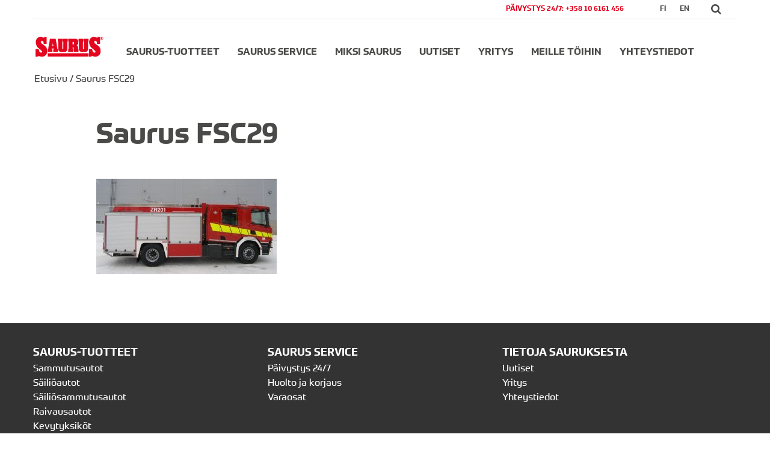

--- FILE ---
content_type: text/html; charset=UTF-8
request_url: https://www.saurus.fi/sammutusauto-etela-pohjanmaalle/olympus-digital-camera-385/
body_size: 9902
content:
<!DOCTYPE html>
<html lang="fi">
<head>
<meta charset="UTF-8">
<meta name="viewport" content="width=device-width, initial-scale=1">
<link rel="profile" href="http://gmpg.org/xfn/11">
<!--prometo -->
<script src="https://use.typekit.net/khf2raf.js"></script>
<script>try{Typekit.load({ async: true });}catch(e){}</script>
<!--prometo -->
<!-- slick -- >
<link rel="stylesheet" type="text/css" href="https://www.saurus.fi/wp-content/themes/saurus_teema/js/slick/slick.css">
<link rel="stylesheet" type="text/css" href="https://www.saurus.fi/wp-content/themes/saurus_teema/js/slick/slick-theme.css">
<!-- slick -->
<!-- -->
<!--link rel="stylesheet" href="http://www.w3schools.com/lib/w3.css"-->
<link rel="stylesheet" href="https://www.w3schools.com/lib/w3.css">
<link rel="stylesheet" href="https://cdnjs.cloudflare.com/ajax/libs/font-awesome/4.6.3/css/font-awesome.min.css">
<!-- -->
<script src="https://code.jquery.com/jquery-2.2.0.min.js" type="text/javascript"></script>
<!-- poisto script src="jquery-3.1.1.min.js"></script-->
<script src="https://ajax.googleapis.com/ajax/libs/jquery/1.12.4/jquery.min.js"></script>
<!-- poisto script type="text/javascript" src="jquery.visible.js"></script-->
<meta name='robots' content='index, follow, max-image-preview:large, max-snippet:-1, max-video-preview:-1' />

	<!-- This site is optimized with the Yoast SEO plugin v26.7 - https://yoast.com/wordpress/plugins/seo/ -->
	<title>Saurus FSC29 - Saurus</title>
	<link rel="canonical" href="https://www.saurus.fi/sammutusauto-etela-pohjanmaalle/olympus-digital-camera-385/" />
	<meta property="og:locale" content="fi_FI" />
	<meta property="og:type" content="article" />
	<meta property="og:title" content="Saurus FSC29 - Saurus" />
	<meta property="og:url" content="https://www.saurus.fi/sammutusauto-etela-pohjanmaalle/olympus-digital-camera-385/" />
	<meta property="og:site_name" content="Saurus" />
	<meta property="article:modified_time" content="2022-02-02T07:18:29+00:00" />
	<meta property="og:image" content="https://www.saurus.fi/sammutusauto-etela-pohjanmaalle/olympus-digital-camera-385" />
	<meta property="og:image:width" content="800" />
	<meta property="og:image:height" content="420" />
	<meta property="og:image:type" content="image/jpeg" />
	<meta name="twitter:card" content="summary_large_image" />
	<script type="application/ld+json" class="yoast-schema-graph">{"@context":"https://schema.org","@graph":[{"@type":"WebPage","@id":"https://www.saurus.fi/sammutusauto-etela-pohjanmaalle/olympus-digital-camera-385/","url":"https://www.saurus.fi/sammutusauto-etela-pohjanmaalle/olympus-digital-camera-385/","name":"Saurus FSC29 - Saurus","isPartOf":{"@id":"https://www.saurus.fi/#website"},"primaryImageOfPage":{"@id":"https://www.saurus.fi/sammutusauto-etela-pohjanmaalle/olympus-digital-camera-385/#primaryimage"},"image":{"@id":"https://www.saurus.fi/sammutusauto-etela-pohjanmaalle/olympus-digital-camera-385/#primaryimage"},"thumbnailUrl":"https://www.saurus.fi/wp-content/uploads/2022/02/13009-003.jpg","datePublished":"2022-02-02T07:02:02+00:00","dateModified":"2022-02-02T07:18:29+00:00","breadcrumb":{"@id":"https://www.saurus.fi/sammutusauto-etela-pohjanmaalle/olympus-digital-camera-385/#breadcrumb"},"inLanguage":"fi","potentialAction":[{"@type":"ReadAction","target":["https://www.saurus.fi/sammutusauto-etela-pohjanmaalle/olympus-digital-camera-385/"]}]},{"@type":"ImageObject","inLanguage":"fi","@id":"https://www.saurus.fi/sammutusauto-etela-pohjanmaalle/olympus-digital-camera-385/#primaryimage","url":"https://www.saurus.fi/wp-content/uploads/2022/02/13009-003.jpg","contentUrl":"https://www.saurus.fi/wp-content/uploads/2022/02/13009-003.jpg","width":800,"height":420},{"@type":"BreadcrumbList","@id":"https://www.saurus.fi/sammutusauto-etela-pohjanmaalle/olympus-digital-camera-385/#breadcrumb","itemListElement":[{"@type":"ListItem","position":1,"name":"Etusivu","item":"https://www.saurus.fi/"},{"@type":"ListItem","position":2,"name":"Saurus FSC29"}]},{"@type":"WebSite","@id":"https://www.saurus.fi/#website","url":"https://www.saurus.fi/","name":"Saurus","description":"","potentialAction":[{"@type":"SearchAction","target":{"@type":"EntryPoint","urlTemplate":"https://www.saurus.fi/?s={search_term_string}"},"query-input":{"@type":"PropertyValueSpecification","valueRequired":true,"valueName":"search_term_string"}}],"inLanguage":"fi"}]}</script>
	<!-- / Yoast SEO plugin. -->


<link rel="alternate" type="application/rss+xml" title="Saurus &raquo; syöte" href="https://www.saurus.fi/feed/" />
<link rel="alternate" type="application/rss+xml" title="Saurus &raquo; kommenttien syöte" href="https://www.saurus.fi/comments/feed/" />
<link rel="alternate" title="oEmbed (JSON)" type="application/json+oembed" href="https://www.saurus.fi/wp-json/oembed/1.0/embed?url=https%3A%2F%2Fwww.saurus.fi%2Fsammutusauto-etela-pohjanmaalle%2Folympus-digital-camera-385%2F" />
<link rel="alternate" title="oEmbed (XML)" type="text/xml+oembed" href="https://www.saurus.fi/wp-json/oembed/1.0/embed?url=https%3A%2F%2Fwww.saurus.fi%2Fsammutusauto-etela-pohjanmaalle%2Folympus-digital-camera-385%2F&#038;format=xml" />
<style id='wp-img-auto-sizes-contain-inline-css' type='text/css'>
img:is([sizes=auto i],[sizes^="auto," i]){contain-intrinsic-size:3000px 1500px}
/*# sourceURL=wp-img-auto-sizes-contain-inline-css */
</style>
<style id='wp-emoji-styles-inline-css' type='text/css'>

	img.wp-smiley, img.emoji {
		display: inline !important;
		border: none !important;
		box-shadow: none !important;
		height: 1em !important;
		width: 1em !important;
		margin: 0 0.07em !important;
		vertical-align: -0.1em !important;
		background: none !important;
		padding: 0 !important;
	}
/*# sourceURL=wp-emoji-styles-inline-css */
</style>
<link rel='stylesheet' id='wp-block-library-css' href='https://www.saurus.fi/wp-includes/css/dist/block-library/style.min.css?ver=6.9' type='text/css' media='all' />
<style id='global-styles-inline-css' type='text/css'>
:root{--wp--preset--aspect-ratio--square: 1;--wp--preset--aspect-ratio--4-3: 4/3;--wp--preset--aspect-ratio--3-4: 3/4;--wp--preset--aspect-ratio--3-2: 3/2;--wp--preset--aspect-ratio--2-3: 2/3;--wp--preset--aspect-ratio--16-9: 16/9;--wp--preset--aspect-ratio--9-16: 9/16;--wp--preset--color--black: #000000;--wp--preset--color--cyan-bluish-gray: #abb8c3;--wp--preset--color--white: #ffffff;--wp--preset--color--pale-pink: #f78da7;--wp--preset--color--vivid-red: #cf2e2e;--wp--preset--color--luminous-vivid-orange: #ff6900;--wp--preset--color--luminous-vivid-amber: #fcb900;--wp--preset--color--light-green-cyan: #7bdcb5;--wp--preset--color--vivid-green-cyan: #00d084;--wp--preset--color--pale-cyan-blue: #8ed1fc;--wp--preset--color--vivid-cyan-blue: #0693e3;--wp--preset--color--vivid-purple: #9b51e0;--wp--preset--gradient--vivid-cyan-blue-to-vivid-purple: linear-gradient(135deg,rgb(6,147,227) 0%,rgb(155,81,224) 100%);--wp--preset--gradient--light-green-cyan-to-vivid-green-cyan: linear-gradient(135deg,rgb(122,220,180) 0%,rgb(0,208,130) 100%);--wp--preset--gradient--luminous-vivid-amber-to-luminous-vivid-orange: linear-gradient(135deg,rgb(252,185,0) 0%,rgb(255,105,0) 100%);--wp--preset--gradient--luminous-vivid-orange-to-vivid-red: linear-gradient(135deg,rgb(255,105,0) 0%,rgb(207,46,46) 100%);--wp--preset--gradient--very-light-gray-to-cyan-bluish-gray: linear-gradient(135deg,rgb(238,238,238) 0%,rgb(169,184,195) 100%);--wp--preset--gradient--cool-to-warm-spectrum: linear-gradient(135deg,rgb(74,234,220) 0%,rgb(151,120,209) 20%,rgb(207,42,186) 40%,rgb(238,44,130) 60%,rgb(251,105,98) 80%,rgb(254,248,76) 100%);--wp--preset--gradient--blush-light-purple: linear-gradient(135deg,rgb(255,206,236) 0%,rgb(152,150,240) 100%);--wp--preset--gradient--blush-bordeaux: linear-gradient(135deg,rgb(254,205,165) 0%,rgb(254,45,45) 50%,rgb(107,0,62) 100%);--wp--preset--gradient--luminous-dusk: linear-gradient(135deg,rgb(255,203,112) 0%,rgb(199,81,192) 50%,rgb(65,88,208) 100%);--wp--preset--gradient--pale-ocean: linear-gradient(135deg,rgb(255,245,203) 0%,rgb(182,227,212) 50%,rgb(51,167,181) 100%);--wp--preset--gradient--electric-grass: linear-gradient(135deg,rgb(202,248,128) 0%,rgb(113,206,126) 100%);--wp--preset--gradient--midnight: linear-gradient(135deg,rgb(2,3,129) 0%,rgb(40,116,252) 100%);--wp--preset--font-size--small: 13px;--wp--preset--font-size--medium: 20px;--wp--preset--font-size--large: 36px;--wp--preset--font-size--x-large: 42px;--wp--preset--spacing--20: 0.44rem;--wp--preset--spacing--30: 0.67rem;--wp--preset--spacing--40: 1rem;--wp--preset--spacing--50: 1.5rem;--wp--preset--spacing--60: 2.25rem;--wp--preset--spacing--70: 3.38rem;--wp--preset--spacing--80: 5.06rem;--wp--preset--shadow--natural: 6px 6px 9px rgba(0, 0, 0, 0.2);--wp--preset--shadow--deep: 12px 12px 50px rgba(0, 0, 0, 0.4);--wp--preset--shadow--sharp: 6px 6px 0px rgba(0, 0, 0, 0.2);--wp--preset--shadow--outlined: 6px 6px 0px -3px rgb(255, 255, 255), 6px 6px rgb(0, 0, 0);--wp--preset--shadow--crisp: 6px 6px 0px rgb(0, 0, 0);}:where(.is-layout-flex){gap: 0.5em;}:where(.is-layout-grid){gap: 0.5em;}body .is-layout-flex{display: flex;}.is-layout-flex{flex-wrap: wrap;align-items: center;}.is-layout-flex > :is(*, div){margin: 0;}body .is-layout-grid{display: grid;}.is-layout-grid > :is(*, div){margin: 0;}:where(.wp-block-columns.is-layout-flex){gap: 2em;}:where(.wp-block-columns.is-layout-grid){gap: 2em;}:where(.wp-block-post-template.is-layout-flex){gap: 1.25em;}:where(.wp-block-post-template.is-layout-grid){gap: 1.25em;}.has-black-color{color: var(--wp--preset--color--black) !important;}.has-cyan-bluish-gray-color{color: var(--wp--preset--color--cyan-bluish-gray) !important;}.has-white-color{color: var(--wp--preset--color--white) !important;}.has-pale-pink-color{color: var(--wp--preset--color--pale-pink) !important;}.has-vivid-red-color{color: var(--wp--preset--color--vivid-red) !important;}.has-luminous-vivid-orange-color{color: var(--wp--preset--color--luminous-vivid-orange) !important;}.has-luminous-vivid-amber-color{color: var(--wp--preset--color--luminous-vivid-amber) !important;}.has-light-green-cyan-color{color: var(--wp--preset--color--light-green-cyan) !important;}.has-vivid-green-cyan-color{color: var(--wp--preset--color--vivid-green-cyan) !important;}.has-pale-cyan-blue-color{color: var(--wp--preset--color--pale-cyan-blue) !important;}.has-vivid-cyan-blue-color{color: var(--wp--preset--color--vivid-cyan-blue) !important;}.has-vivid-purple-color{color: var(--wp--preset--color--vivid-purple) !important;}.has-black-background-color{background-color: var(--wp--preset--color--black) !important;}.has-cyan-bluish-gray-background-color{background-color: var(--wp--preset--color--cyan-bluish-gray) !important;}.has-white-background-color{background-color: var(--wp--preset--color--white) !important;}.has-pale-pink-background-color{background-color: var(--wp--preset--color--pale-pink) !important;}.has-vivid-red-background-color{background-color: var(--wp--preset--color--vivid-red) !important;}.has-luminous-vivid-orange-background-color{background-color: var(--wp--preset--color--luminous-vivid-orange) !important;}.has-luminous-vivid-amber-background-color{background-color: var(--wp--preset--color--luminous-vivid-amber) !important;}.has-light-green-cyan-background-color{background-color: var(--wp--preset--color--light-green-cyan) !important;}.has-vivid-green-cyan-background-color{background-color: var(--wp--preset--color--vivid-green-cyan) !important;}.has-pale-cyan-blue-background-color{background-color: var(--wp--preset--color--pale-cyan-blue) !important;}.has-vivid-cyan-blue-background-color{background-color: var(--wp--preset--color--vivid-cyan-blue) !important;}.has-vivid-purple-background-color{background-color: var(--wp--preset--color--vivid-purple) !important;}.has-black-border-color{border-color: var(--wp--preset--color--black) !important;}.has-cyan-bluish-gray-border-color{border-color: var(--wp--preset--color--cyan-bluish-gray) !important;}.has-white-border-color{border-color: var(--wp--preset--color--white) !important;}.has-pale-pink-border-color{border-color: var(--wp--preset--color--pale-pink) !important;}.has-vivid-red-border-color{border-color: var(--wp--preset--color--vivid-red) !important;}.has-luminous-vivid-orange-border-color{border-color: var(--wp--preset--color--luminous-vivid-orange) !important;}.has-luminous-vivid-amber-border-color{border-color: var(--wp--preset--color--luminous-vivid-amber) !important;}.has-light-green-cyan-border-color{border-color: var(--wp--preset--color--light-green-cyan) !important;}.has-vivid-green-cyan-border-color{border-color: var(--wp--preset--color--vivid-green-cyan) !important;}.has-pale-cyan-blue-border-color{border-color: var(--wp--preset--color--pale-cyan-blue) !important;}.has-vivid-cyan-blue-border-color{border-color: var(--wp--preset--color--vivid-cyan-blue) !important;}.has-vivid-purple-border-color{border-color: var(--wp--preset--color--vivid-purple) !important;}.has-vivid-cyan-blue-to-vivid-purple-gradient-background{background: var(--wp--preset--gradient--vivid-cyan-blue-to-vivid-purple) !important;}.has-light-green-cyan-to-vivid-green-cyan-gradient-background{background: var(--wp--preset--gradient--light-green-cyan-to-vivid-green-cyan) !important;}.has-luminous-vivid-amber-to-luminous-vivid-orange-gradient-background{background: var(--wp--preset--gradient--luminous-vivid-amber-to-luminous-vivid-orange) !important;}.has-luminous-vivid-orange-to-vivid-red-gradient-background{background: var(--wp--preset--gradient--luminous-vivid-orange-to-vivid-red) !important;}.has-very-light-gray-to-cyan-bluish-gray-gradient-background{background: var(--wp--preset--gradient--very-light-gray-to-cyan-bluish-gray) !important;}.has-cool-to-warm-spectrum-gradient-background{background: var(--wp--preset--gradient--cool-to-warm-spectrum) !important;}.has-blush-light-purple-gradient-background{background: var(--wp--preset--gradient--blush-light-purple) !important;}.has-blush-bordeaux-gradient-background{background: var(--wp--preset--gradient--blush-bordeaux) !important;}.has-luminous-dusk-gradient-background{background: var(--wp--preset--gradient--luminous-dusk) !important;}.has-pale-ocean-gradient-background{background: var(--wp--preset--gradient--pale-ocean) !important;}.has-electric-grass-gradient-background{background: var(--wp--preset--gradient--electric-grass) !important;}.has-midnight-gradient-background{background: var(--wp--preset--gradient--midnight) !important;}.has-small-font-size{font-size: var(--wp--preset--font-size--small) !important;}.has-medium-font-size{font-size: var(--wp--preset--font-size--medium) !important;}.has-large-font-size{font-size: var(--wp--preset--font-size--large) !important;}.has-x-large-font-size{font-size: var(--wp--preset--font-size--x-large) !important;}
/*# sourceURL=global-styles-inline-css */
</style>

<style id='classic-theme-styles-inline-css' type='text/css'>
/*! This file is auto-generated */
.wp-block-button__link{color:#fff;background-color:#32373c;border-radius:9999px;box-shadow:none;text-decoration:none;padding:calc(.667em + 2px) calc(1.333em + 2px);font-size:1.125em}.wp-block-file__button{background:#32373c;color:#fff;text-decoration:none}
/*# sourceURL=/wp-includes/css/classic-themes.min.css */
</style>
<link rel='stylesheet' id='bb-tcs-editor-style-shared-css' href='https://www.saurus.fi/wp-content/themes/saurus_teema/editor-style-shared.css' type='text/css' media='all' />
<link rel='stylesheet' id='contact-form-7-css' href='https://www.saurus.fi/wp-content/plugins/contact-form-7/includes/css/styles.css?ver=6.1.4' type='text/css' media='all' />
<link rel='stylesheet' id='wpml-legacy-vertical-list-0-css' href='https://www.saurus.fi/wp-content/plugins/sitepress-multilingual-cms/templates/language-switchers/legacy-list-vertical/style.css?ver=1' type='text/css' media='all' />
<style id='wpml-legacy-vertical-list-0-inline-css' type='text/css'>
.wpml-ls-statics-shortcode_actions{background-color:#eeeeee;}.wpml-ls-statics-shortcode_actions, .wpml-ls-statics-shortcode_actions .wpml-ls-sub-menu, .wpml-ls-statics-shortcode_actions a {border-color:#cdcdcd;}.wpml-ls-statics-shortcode_actions a {color:#444444;background-color:#ffffff;}.wpml-ls-statics-shortcode_actions a:hover,.wpml-ls-statics-shortcode_actions a:focus {color:#000000;background-color:#eeeeee;}.wpml-ls-statics-shortcode_actions .wpml-ls-current-language>a {color:#444444;background-color:#ffffff;}.wpml-ls-statics-shortcode_actions .wpml-ls-current-language:hover>a, .wpml-ls-statics-shortcode_actions .wpml-ls-current-language>a:focus {color:#000000;background-color:#eeeeee;}
/*# sourceURL=wpml-legacy-vertical-list-0-inline-css */
</style>
<link rel='stylesheet' id='zeniitti_basetheme-style-css' href='https://www.saurus.fi/wp-content/themes/saurus_teema/style.css?ver=6.9' type='text/css' media='all' />
<link rel='stylesheet' id='slb_core-css' href='https://www.saurus.fi/wp-content/plugins/simple-lightbox/client/css/app.css?ver=2.9.4' type='text/css' media='all' />
<link rel='stylesheet' id='tablepress-default-css' href='https://www.saurus.fi/wp-content/plugins/tablepress/css/build/default.css?ver=3.2.6' type='text/css' media='all' />
<link rel='stylesheet' id='msl-main-css' href='https://www.saurus.fi/wp-content/plugins/master-slider/public/assets/css/masterslider.main.css?ver=3.11.0' type='text/css' media='all' />
<link rel='stylesheet' id='msl-custom-css' href='https://www.saurus.fi/wp-content/uploads/master-slider/custom.css?ver=4.6' type='text/css' media='all' />
<link rel='stylesheet' id='otw-shortcode-css' href='https://www.saurus.fi/wp-content/plugins/quotes-shortcode-and-widget/include/otw_components/otw_shortcode/css/otw_shortcode.css?ver=6.9' type='text/css' media='all' />
<link rel="https://api.w.org/" href="https://www.saurus.fi/wp-json/" /><link rel="alternate" title="JSON" type="application/json" href="https://www.saurus.fi/wp-json/wp/v2/media/20124" /><link rel="EditURI" type="application/rsd+xml" title="RSD" href="https://www.saurus.fi/xmlrpc.php?rsd" />
<meta name="generator" content="WordPress 6.9" />
<link rel='shortlink' href='https://www.saurus.fi/?p=20124' />
<script>var ms_grabbing_curosr = 'https://www.saurus.fi/wp-content/plugins/master-slider/public/assets/css/common/grabbing.cur', ms_grab_curosr = 'https://www.saurus.fi/wp-content/plugins/master-slider/public/assets/css/common/grab.cur';</script>
<meta name="generator" content="MasterSlider 3.11.0 - Responsive Touch Image Slider | avt.li/msf" />
<meta name="generator" content="WPML ver:3.8.4 stt:1,18;" />

<style type="text/css" id="breadcrumb-trail-css">.breadcrumbs .trail-browse,.breadcrumbs .trail-items,.breadcrumbs .trail-items li {display: inline-block;margin:0;padding: 0;border:none;background:transparent;text-indent: 0;}.breadcrumbs .trail-browse {font-size: inherit;font-style:inherit;font-weight: inherit;color: inherit;}.breadcrumbs .trail-items {list-style: none;}.trail-items li::after {content: "\002F";padding: 0 0.5em;}.trail-items li:last-of-type::after {display: none;}</style>
</head>

<body class="attachment wp-singular attachment-template-default single single-attachment postid-20124 attachmentid-20124 attachment-jpeg wp-theme-saurus_teema _masterslider _ms_version_3.11.0 group-blog">


<div id="page" class="site">
<!-- -->




<!-- -->


	<!--a class="skip-link screen-reader-text" href="#content">Skip to content</a-->

	
	<header id="masthead" class="site-header" role="banner">
	<div class="max1170WrapEka">	
	<div id="langCont">
		
		<div class="langContBox hideMobi">
			<button id="searchButton" onclick="toggleHakuPalkki" class="fa fa-search" style="font-size:18px"></button>
		</div>

		<div class="langContBoxFIEN"> 
			<a href="/" class="kieliValintaFi"> fi</a>  <a href="/en" class="kieliValintaEn"> en</a> 
		</div>
		<div class="langContBox hideMobi">
		<!-- HOLDIIN -->
		<!--a href="https://www.saurus.fi/sammutusauto-etela-pohjanmaalle/olympus-digital-camera-385/">
		Material		</a-->
		<!-- HOLDIIN -->
		</div>
		<!-- HOLDIIN -->
		<!--div class="langContBox hideMobi">
		<a href="https://www.saurus.fi/ajankohtaista/">
		Current news		</a>
		</div-->
		<!-- HOLDIIN -->
		<a href="https://www.saurus.fi/saurus-service/">
		<div class="langContBox RedText hideMobi">
			
																					PÄIVYSTYS 24/7: +358 10 6161 456																		
									
		</div>
		</a>
	</div><!-- longCont -->
				
				<div class="site-branding">
											<p class="site-title"><a href="https://www.saurus.fi/" rel="home">Saurus</a></p>
									</div><!-- .site-branding -->

		<div class="headerLogo">
			<a href="https://www.saurus.fi/"><img src="https://www.saurus.fi/wp-content/themes/saurus_teema/theme-images/saurus-logo.png" alt="Saurus"></a>
		</div>	<!-- headerLogo -->

		<nav id="site-navigation" class="main-navigation" role="navigation">
			<button class="menu-toggle" aria-controls="primary-menu" aria-expanded="false">
				<div class="containerMenu" onclick="myFunction(this)">
				  <div class="bar1"></div>
				  <div class="bar2"></div>
				  <div class="bar3"></div>
				</div>
			</button>
			
			<script type="text/javascript">
				function myFunction(x) {
    			x.classList.toggle("change");}
			</script>
			
			<!--?php wp_nav_menu( array('theme_location' => 'primary', 'menu_id' => 'primary-menu' ) ); ?--> 
			<div class="menu-menu-container"><ul id="primary-menu" class="menu"><li id="menu-item-40" class="menu-item menu-item-type-post_type menu-item-object-page menu-item-has-children menu-item-40"><a href="https://www.saurus.fi/saurus-tuotteet/">Saurus-tuotteet</a>
<div class="sub-menu-wrapper"><div class="sub-menu-inner"><ul class="sub-menu">
	<li id="menu-item-72" class="menu-item menu-item-type-post_type menu-item-object-page menu-item-72"><a href="https://www.saurus.fi/saurus-tuotteet/sammutusautot/">Sammutusautot</a></li>
	<li id="menu-item-73" class="menu-item menu-item-type-post_type menu-item-object-page menu-item-73"><a href="https://www.saurus.fi/saurus-tuotteet/sailioautot/">Säiliöautot</a></li>
	<li id="menu-item-74" class="menu-item menu-item-type-post_type menu-item-object-page menu-item-74"><a href="https://www.saurus.fi/saurus-tuotteet/sailiosammutusautot/">Säiliösammutusautot</a></li>
	<li id="menu-item-76" class="menu-item menu-item-type-post_type menu-item-object-page menu-item-76"><a href="https://www.saurus.fi/saurus-tuotteet/raivausautot/">Raivausautot</a></li>
	<li id="menu-item-75" class="menu-item menu-item-type-post_type menu-item-object-page menu-item-75"><a href="https://www.saurus.fi/saurus-tuotteet/kevytyksikot/">Kevytyksiköt</a></li>
	<li id="menu-item-78" class="menu-item menu-item-type-post_type menu-item-object-page menu-item-78"><a href="https://www.saurus.fi/saurus-tuotteet/erikoisautot/">Erikoisautot</a></li>
	<li id="menu-item-463" class="menu-item menu-item-type-post_type menu-item-object-page menu-item-463"><a href="https://www.saurus.fi/saurus-tuotteet/muut-tuotteet/">Muut tuotteet</a></li>
</ul></div></div>
</li>
<li id="menu-item-1110" class="menu-item menu-item-type-post_type menu-item-object-page menu-item-has-children menu-item-1110"><a href="https://www.saurus.fi/saurus-service/">Saurus Service</a>
<div class="sub-menu-wrapper"><div class="sub-menu-inner"><ul class="sub-menu">
	<li id="menu-item-1315" class="menu-item menu-item-type-post_type menu-item-object-page menu-item-1315"><a href="https://www.saurus.fi/saurus-service/huolto-ja-korjaus/">Huolto ja korjaus</a></li>
	<li id="menu-item-1316" class="menu-item menu-item-type-post_type menu-item-object-page menu-item-1316"><a href="https://www.saurus.fi/saurus-service/varaosat/">Varaosat</a></li>
	<li id="menu-item-19149" class="menu-item menu-item-type-post_type menu-item-object-page menu-item-19149"><a href="https://www.saurus.fi/saurus-service/verkosto/">Verkosto</a></li>
</ul></div></div>
</li>
<li id="menu-item-37" class="test- menu-item menu-item-type-post_type menu-item-object-page menu-item-37"><a href="https://www.saurus.fi/miksi-saurus/">Miksi SAURUS</a></li>
<li id="menu-item-867" class="menu-item menu-item-type-post_type menu-item-object-page menu-item-867"><a href="https://www.saurus.fi/uutiset/">Uutiset</a></li>
<li id="menu-item-36" class="menu-item menu-item-type-post_type menu-item-object-page menu-item-36"><a href="https://www.saurus.fi/yritys/">Yritys</a></li>
<li id="menu-item-2268" class="menu-item menu-item-type-post_type menu-item-object-page menu-item-2268"><a href="https://www.saurus.fi/meille-toihin/">Meille töihin</a></li>
<li id="menu-item-35" class="menu-item menu-item-type-post_type menu-item-object-page menu-item-35"><a href="https://www.saurus.fi/yhteystiedot/">Yhteystiedot</a></li>
</ul></div> 



		

		</nav><!-- #site-navigation -->	
		<div class="headerLogoMobi">
			<div class="headerLogoMobiLogo">
				<a href="https://www.saurus.fi/"><img src="https://www.saurus.fi/wp-content/themes/saurus_teema/theme-images/saurus-logo.png" alt=""></a>
			</div>
		</div>	<!-- headerLogoMobi -->
		<div class="naviSearch">
					<button id="searchButton2" onclick="toggleHakuPalkki" class="fa fa-search" style="font-size:24px"></button>
		</div>



		
	</div><!-- max1170Wrap -->	

	<div id="hakuPalkki" class="fullWrapEka hakuPalkkiHide">
	<div class="max1170Wrap">
		<form role="search" method="get" class="search-form" action="https://www.saurus.fi/">
	    <label>
	       <!--span class="screen-reader-text">Haku:</span-->
	       <input type="search" class="search-field"
	            placeholder="Haku"
	            value="" name="s"
	            title="Haku:" />
	    </label>
	    <input type="submit" class="search-submit"
	        value="Hae" />
		</form>

	</div>	
	</div><!-- hakuPalkki -->

	</header><!-- #masthead -->
	<script type="text/javascript">
		
		$("#searchButton").click(function(){
    	$("#hakuPalkki").toggleClass("hakuPalkkiShow");
    	$("#searchButton").toggleClass("tyhja");
		});
		

	</script>
	<script type="text/javascript">
		
		$("#searchButton2").click(function(){
    	$("#hakuPalkki").toggleClass("hakuPalkkiShow");
    	$("#searchButton").toggleClass("tyhja");
		});
		

	</script>




	<div id="content" class="site-content">

	<div id="primary" class="content-area">
		<main id="main" class="site-main" role="main">
		<!--breadcrumbs -->	
		<div class="fullWrap">
			<div id="breadcrumbBox" class="max1170Wrap">
				<!--?php breadcrumb_trail() ?-->
		
<p id="breadcrumbs"><span><span><a href="https://www.saurus.fi/">Etusivu</a></span> / <span class="breadcrumb_last" aria-current="page">Saurus FSC29</span></span></p>
			</div>
		</div>
		<!--breadcrumbs -->

		<div class="max960Wrap">
		
		
<article id="post-20124" class="post-20124 attachment type-attachment status-inherit hentry">
	<header class="entry-header">
		<h1 class="entry-title">Saurus FSC29</h1>	</header><!-- .entry-header -->

	<div class="entry-content">
		<p class="attachment"><a href="https://www.saurus.fi/wp-content/uploads/2022/02/13009-003.jpg" data-slb-active="1" data-slb-asset="219853122" data-slb-internal="0" data-slb-group="slb"><img decoding="async" width="300" height="158" src="https://www.saurus.fi/wp-content/uploads/2022/02/13009-003-300x158.jpg" class="attachment-medium size-medium" alt="" srcset="https://www.saurus.fi/wp-content/uploads/2022/02/13009-003-300x158.jpg 300w, https://www.saurus.fi/wp-content/uploads/2022/02/13009-003-150x79.jpg 150w, https://www.saurus.fi/wp-content/uploads/2022/02/13009-003-768x403.jpg 768w, https://www.saurus.fi/wp-content/uploads/2022/02/13009-003.jpg 800w" sizes="(max-width: 300px) 100vw, 300px" /></a></p>
	</div><!-- .entry-content -->

	<footer class="entry-footer">
			</footer><!-- .entry-footer -->
</article><!-- #post-## -->

	<nav class="navigation post-navigation" aria-label="Artikkelit">
		<h2 class="screen-reader-text">Artikkelien selaus</h2>
		<div class="nav-links"><div class="nav-previous"><a href="https://www.saurus.fi/sammutusauto-etela-pohjanmaalle/" rel="prev">Sammutusauto Etelä-Pohjanmaalle</a></div></div>
	</nav>
		</div><!-- max1170Wrap -->
		</main><!-- #main -->
	</div><!-- #primary -->


	</div><!-- #content -->

	<footer id="colophon" class="site-footer" role="contentinfo">
		<div class="site-info">
			<!--
			<a href="https://wordpress.org/">Proudly powered by WordPress</a>
			<span class="sep"> | </span>
			Theme: zeniitti_basetheme by <a href="http://underscores.me/" rel="designer">Underscores.me</a>.			-->
		</div><!-- .site-info -->

		<div id="footerBlock" class="fullWrap">
			
			<!-- HOLDIIN -->
			<!--div id="tilaaUutiskirjeBlock" class="fullWrapEka">
			<div id="uutiskirjeWrapper">
				<div id="skewRight">
					<div id="skewLeft">
						<div class="uutiskirjeHeader"><h3>Tilaa Sauruksen uutiskirje</h3></div>
					<div class="uutiskirjeLomakeWrap">
								
					<div class="lomakePart">
						<input class="uutisInput" type="email" name="EMAIL" placeholder="Sähköpostiosoite"  />
					</div>

					<div class="lomakePart">
						<input class="redBtn" type="submit" value="Tilaa" />
					</div>
				</div>

			</div>	
				</div>
			</div><!-*- tilaaUutirjeWrapper -*->
			</div><!-*- tilaaUutiskirjeBlock -->
			<!-- HOLDIIN -->
			
			<div id="footerMenu" class="fullWrap">
				<div class="max1170Wrap">
				
					<div class="">
						<ul>
															<li>
									<div class="footerBlock">
										
										<h3>Saurus-tuotteet</h3>
										<div><ul>
<li><a href="https://www.saurus.fi/saurus-tuotteet/sammutusautot/">Sammutusautot</a></li>
<li><a href="https://www.saurus.fi/saurus-tuotteet/sailioautot/">Säiliöautot</a></li>
<li><a href="https://www.saurus.fi/saurus-tuotteet/sailiosammutusautot/">Säiliösammutusautot</a></li>
<li><a href="https://www.saurus.fi/saurus-tuotteet/raivausautot/">Raivausautot</a></li>
<li><a href="https://www.saurus.fi/saurus-tuotteet/kevytyksikot/">Kevytyksiköt</a></li>
<li><a href="https://www.saurus.fi/saurus-tuotteet/erikoisautot/">Erikoisautot</a></li>
<li><a href="https://www.saurus.fi/saurus-tuotteet/muut-tuotteet/">Muut tuotteet</a></li>
</ul>
 </div>
									</div>
								</li>
																<li>
									<div class="footerBlock">
										
										<h3>Saurus Service</h3>
										<div><ul>
<li><a href="https://www.saurus.fi/saurus-service/">Päivystys 24/7</a></li>
<li><a href="https://www.saurus.fi/saurus-service/huolto-ja-korjaus/">Huolto ja korjaus</a></li>
<li><a href="https://www.saurus.fi/saurus-service/varaosat/">Varaosat</a></li>
</ul>
 </div>
									</div>
								</li>
																<li>
									<div class="footerBlock">
										
										<h3>Tietoja Sauruksesta</h3>
										<div><ul>
<li><a href="https://www.saurus.fi/uutiset/">Uutiset</a></li>
<li><a href="https://www.saurus.fi/yritys/">Yritys</a></li>
<li><a href="https://www.saurus.fi/yhteystiedot/">Yhteystiedot </a></li>
</ul>
<p>&nbsp;</p>
 </div>
									</div>
								</li>
														</ul>
					</div>	
				</div>
			</div><!-- footerMenu -->	

			<div id="someIcons" class="fullWrap">
				<!--div class="blockHeader"><h3>Seuraa meitä</h3></div-->
				<!--div class="blockHeader"><h3>Follow us</h3></div-->
				
					<div id="someIconWrap">
					
						<!--div class="someIcon"><img src="https://www.saurus.fi/wp-content/themes/saurus_teema/theme-images/face-icon.png" alt="Saurus facebook"></div-->
						<!--div class="someIcon"><img src="https://www.saurus.fi/wp-content/themes/saurus_teema/theme-images/insta-icon.png" alt="Saurus instagram"></div-->
						<!--div class="someIcon"><img src="https://www.saurus.fi/wp-content/themes/saurus_teema/theme-images/linked-icon.png" alt="Saurus linkedin"></div-->
																								<h3 style="text-align: center;"><span style="color: #ffffff;">SEURAA MEITÄ</span></h3>
<p style="text-align: center;"><a href="http://linkedin.com/company/saurus"><span style="color: #ffffff;"><img class="alignnone wp-image-1928 size-full" src="https://www.saurus.fi/wp-content/uploads/2016/11/linked-icon.png" alt="" width="32" height="32" /></span></a></p>
<p>&nbsp;</p>
<p style="text-align: center;">
																		

					</div>
			</div><!-- someIcons -->	

			<div id="copyrights" class="fullWrap">
				<div id="copyLogo"><a href="https://www.saurus.fi/"><img src="https://www.saurus.fi/wp-content/themes/saurus_teema/theme-images/saurus-logo.png" alt="Saurus"></a></div>
				<!--div id="copyText">Copyright 2017</div-->
				<div id="copyText">Copyright 2018</div>
			</div><!-- copy -->	




		</div><!-- footerblock -->



	</footer><!-- #colophon -->
</div><!-- #page -->

<script type="speculationrules">
{"prefetch":[{"source":"document","where":{"and":[{"href_matches":"/*"},{"not":{"href_matches":["/wp-*.php","/wp-admin/*","/wp-content/uploads/*","/wp-content/*","/wp-content/plugins/*","/wp-content/themes/saurus_teema/*","/*\\?(.+)"]}},{"not":{"selector_matches":"a[rel~=\"nofollow\"]"}},{"not":{"selector_matches":".no-prefetch, .no-prefetch a"}}]},"eagerness":"conservative"}]}
</script>
<script type="text/javascript" src="https://www.saurus.fi/wp-includes/js/dist/hooks.min.js?ver=dd5603f07f9220ed27f1" id="wp-hooks-js"></script>
<script type="text/javascript" src="https://www.saurus.fi/wp-includes/js/dist/i18n.min.js?ver=c26c3dc7bed366793375" id="wp-i18n-js"></script>
<script type="text/javascript" id="wp-i18n-js-after">
/* <![CDATA[ */
wp.i18n.setLocaleData( { 'text direction\u0004ltr': [ 'ltr' ] } );
//# sourceURL=wp-i18n-js-after
/* ]]> */
</script>
<script type="text/javascript" src="https://www.saurus.fi/wp-content/plugins/contact-form-7/includes/swv/js/index.js?ver=6.1.4" id="swv-js"></script>
<script type="text/javascript" id="contact-form-7-js-before">
/* <![CDATA[ */
var wpcf7 = {
    "api": {
        "root": "https:\/\/www.saurus.fi\/wp-json\/",
        "namespace": "contact-form-7\/v1"
    }
};
//# sourceURL=contact-form-7-js-before
/* ]]> */
</script>
<script type="text/javascript" src="https://www.saurus.fi/wp-content/plugins/contact-form-7/includes/js/index.js?ver=6.1.4" id="contact-form-7-js"></script>
<script type="text/javascript" src="https://www.saurus.fi/wp-content/themes/saurus_teema/js/navigation.js?ver=20151215" id="zeniitti_basetheme-navigation-js"></script>
<script type="text/javascript" src="https://www.saurus.fi/wp-content/themes/saurus_teema/js/skip-link-focus-fix.js?ver=20151215" id="zeniitti_basetheme-skip-link-focus-fix-js"></script>
<script type="text/javascript" src="https://www.saurus.fi/wp-includes/js/jquery/jquery.min.js?ver=3.7.1" id="jquery-core-js"></script>
<script type="text/javascript" src="https://www.saurus.fi/wp-includes/js/jquery/jquery-migrate.min.js?ver=3.4.1" id="jquery-migrate-js"></script>
<script type="text/javascript" src="https://www.saurus.fi/wp-content/plugins/simple-lightbox/client/js/prod/lib.core.js?ver=2.9.4" id="slb_core-js"></script>
<script type="text/javascript" src="https://www.saurus.fi/wp-content/plugins/simple-lightbox/client/js/prod/lib.view.js?ver=2.9.4" id="slb_view-js"></script>
<script type="text/javascript" src="https://www.saurus.fi/wp-content/plugins/simple-lightbox/themes/baseline/js/prod/client.js?ver=2.9.4" id="slb-asset-slb_baseline-base-js"></script>
<script type="text/javascript" src="https://www.saurus.fi/wp-content/plugins/simple-lightbox/themes/default/js/prod/client.js?ver=2.9.4" id="slb-asset-slb_default-base-js"></script>
<script type="text/javascript" src="https://www.saurus.fi/wp-content/plugins/simple-lightbox/template-tags/item/js/prod/tag.item.js?ver=2.9.4" id="slb-asset-item-base-js"></script>
<script type="text/javascript" src="https://www.saurus.fi/wp-content/plugins/simple-lightbox/template-tags/ui/js/prod/tag.ui.js?ver=2.9.4" id="slb-asset-ui-base-js"></script>
<script type="text/javascript" src="https://www.saurus.fi/wp-content/plugins/simple-lightbox/content-handlers/image/js/prod/handler.image.js?ver=2.9.4" id="slb-asset-image-base-js"></script>
<script id="wp-emoji-settings" type="application/json">
{"baseUrl":"https://s.w.org/images/core/emoji/17.0.2/72x72/","ext":".png","svgUrl":"https://s.w.org/images/core/emoji/17.0.2/svg/","svgExt":".svg","source":{"concatemoji":"https://www.saurus.fi/wp-includes/js/wp-emoji-release.min.js?ver=6.9"}}
</script>
<script type="module">
/* <![CDATA[ */
/*! This file is auto-generated */
const a=JSON.parse(document.getElementById("wp-emoji-settings").textContent),o=(window._wpemojiSettings=a,"wpEmojiSettingsSupports"),s=["flag","emoji"];function i(e){try{var t={supportTests:e,timestamp:(new Date).valueOf()};sessionStorage.setItem(o,JSON.stringify(t))}catch(e){}}function c(e,t,n){e.clearRect(0,0,e.canvas.width,e.canvas.height),e.fillText(t,0,0);t=new Uint32Array(e.getImageData(0,0,e.canvas.width,e.canvas.height).data);e.clearRect(0,0,e.canvas.width,e.canvas.height),e.fillText(n,0,0);const a=new Uint32Array(e.getImageData(0,0,e.canvas.width,e.canvas.height).data);return t.every((e,t)=>e===a[t])}function p(e,t){e.clearRect(0,0,e.canvas.width,e.canvas.height),e.fillText(t,0,0);var n=e.getImageData(16,16,1,1);for(let e=0;e<n.data.length;e++)if(0!==n.data[e])return!1;return!0}function u(e,t,n,a){switch(t){case"flag":return n(e,"\ud83c\udff3\ufe0f\u200d\u26a7\ufe0f","\ud83c\udff3\ufe0f\u200b\u26a7\ufe0f")?!1:!n(e,"\ud83c\udde8\ud83c\uddf6","\ud83c\udde8\u200b\ud83c\uddf6")&&!n(e,"\ud83c\udff4\udb40\udc67\udb40\udc62\udb40\udc65\udb40\udc6e\udb40\udc67\udb40\udc7f","\ud83c\udff4\u200b\udb40\udc67\u200b\udb40\udc62\u200b\udb40\udc65\u200b\udb40\udc6e\u200b\udb40\udc67\u200b\udb40\udc7f");case"emoji":return!a(e,"\ud83e\u1fac8")}return!1}function f(e,t,n,a){let r;const o=(r="undefined"!=typeof WorkerGlobalScope&&self instanceof WorkerGlobalScope?new OffscreenCanvas(300,150):document.createElement("canvas")).getContext("2d",{willReadFrequently:!0}),s=(o.textBaseline="top",o.font="600 32px Arial",{});return e.forEach(e=>{s[e]=t(o,e,n,a)}),s}function r(e){var t=document.createElement("script");t.src=e,t.defer=!0,document.head.appendChild(t)}a.supports={everything:!0,everythingExceptFlag:!0},new Promise(t=>{let n=function(){try{var e=JSON.parse(sessionStorage.getItem(o));if("object"==typeof e&&"number"==typeof e.timestamp&&(new Date).valueOf()<e.timestamp+604800&&"object"==typeof e.supportTests)return e.supportTests}catch(e){}return null}();if(!n){if("undefined"!=typeof Worker&&"undefined"!=typeof OffscreenCanvas&&"undefined"!=typeof URL&&URL.createObjectURL&&"undefined"!=typeof Blob)try{var e="postMessage("+f.toString()+"("+[JSON.stringify(s),u.toString(),c.toString(),p.toString()].join(",")+"));",a=new Blob([e],{type:"text/javascript"});const r=new Worker(URL.createObjectURL(a),{name:"wpTestEmojiSupports"});return void(r.onmessage=e=>{i(n=e.data),r.terminate(),t(n)})}catch(e){}i(n=f(s,u,c,p))}t(n)}).then(e=>{for(const n in e)a.supports[n]=e[n],a.supports.everything=a.supports.everything&&a.supports[n],"flag"!==n&&(a.supports.everythingExceptFlag=a.supports.everythingExceptFlag&&a.supports[n]);var t;a.supports.everythingExceptFlag=a.supports.everythingExceptFlag&&!a.supports.flag,a.supports.everything||((t=a.source||{}).concatemoji?r(t.concatemoji):t.wpemoji&&t.twemoji&&(r(t.twemoji),r(t.wpemoji)))});
//# sourceURL=https://www.saurus.fi/wp-includes/js/wp-emoji-loader.min.js
/* ]]> */
</script>
<script type="text/javascript" id="slb_footer">/* <![CDATA[ */if ( !!window.jQuery ) {(function($){$(document).ready(function(){if ( !!window.SLB && SLB.has_child('View.init') ) { SLB.View.init({"ui_autofit":true,"ui_animate":true,"slideshow_autostart":false,"slideshow_duration":"6","group_loop":true,"ui_overlay_opacity":"0.8","ui_title_default":false,"theme_default":"slb_black","ui_labels":{"loading":"Loading","close":"Close","nav_next":"Next","nav_prev":"Previous","slideshow_start":"Start slideshow","slideshow_stop":"Stop slideshow","group_status":"Item %current% of %total%"}}); }
if ( !!window.SLB && SLB.has_child('View.assets') ) { {$.extend(SLB.View.assets, {"219853122":{"id":20124,"type":"image","internal":true,"source":"https:\/\/www.saurus.fi\/wp-content\/uploads\/2022\/02\/13009-003.jpg","title":"Saurus FSC29","caption":"","description":""}});} }
/* THM */
if ( !!window.SLB && SLB.has_child('View.extend_theme') ) { SLB.View.extend_theme('slb_baseline',{"name":"Baseline","parent":"","styles":[{"handle":"base","uri":"https:\/\/www.saurus.fi\/wp-content\/plugins\/simple-lightbox\/themes\/baseline\/css\/style.css","deps":[]}],"layout_raw":"<div class=\"slb_container\"><div class=\"slb_content\">{{item.content}}<div class=\"slb_nav\"><span class=\"slb_prev\">{{ui.nav_prev}}<\/span><span class=\"slb_next\">{{ui.nav_next}}<\/span><\/div><div class=\"slb_controls\"><span class=\"slb_close\">{{ui.close}}<\/span><span class=\"slb_slideshow\">{{ui.slideshow_control}}<\/span><\/div><div class=\"slb_loading\">{{ui.loading}}<\/div><\/div><div class=\"slb_details\"><div class=\"inner\"><div class=\"slb_data\"><div class=\"slb_data_content\"><span class=\"slb_data_title\">{{item.title}}<\/span><span class=\"slb_group_status\">{{ui.group_status}}<\/span><div class=\"slb_data_desc\">{{item.description}}<\/div><\/div><\/div><div class=\"slb_nav\"><span class=\"slb_prev\">{{ui.nav_prev}}<\/span><span class=\"slb_next\">{{ui.nav_next}}<\/span><\/div><\/div><\/div><\/div>"}); }if ( !!window.SLB && SLB.has_child('View.extend_theme') ) { SLB.View.extend_theme('slb_default',{"name":"Default (Light)","parent":"slb_baseline","styles":[{"handle":"base","uri":"https:\/\/www.saurus.fi\/wp-content\/plugins\/simple-lightbox\/themes\/default\/css\/style.css","deps":[]}]}); }if ( !!window.SLB && SLB.has_child('View.extend_theme') ) { SLB.View.extend_theme('slb_black',{"name":"Default (Dark)","parent":"slb_default","styles":[{"handle":"base","uri":"https:\/\/www.saurus.fi\/wp-content\/plugins\/simple-lightbox\/themes\/black\/css\/style.css","deps":[]}]}); }})})(jQuery);}/* ]]> */</script>
<script type="text/javascript" id="slb_context">/* <![CDATA[ */if ( !!window.jQuery ) {(function($){$(document).ready(function(){if ( !!window.SLB ) { {$.extend(SLB, {"context":["public","user_guest"]});} }})})(jQuery);}/* ]]> */</script>

<!-- BEGIN Snoobi v1.4 -->
<script type="text/javascript" src="https://eu1.snoobi.com/snoop.php?tili=saurus_fi"></script>
<!-- END Snoobi v1.4 -->


</body>
</html>


--- FILE ---
content_type: text/css
request_url: https://www.saurus.fi/wp-content/themes/saurus_teema/layouts/typography.css
body_size: 1212
content:
/*--------------------------------------------------------------
# Typography
--------------------------------------------------------------*/
.textCenter{text-align: center;}
.whiteText{color: #fff;}
.redText{color: #e7003d;}

html{
	font-size: 16px
}
body,
button,
input,
select,
textarea {
	/*color: #404040;*/
	color: #4a4a49;
	 font-family: "prometo",sans-serif;
	
	font-size: 1rem;
	line-height: 1.5;
}

h1,
h2,
h3,
h4,
h5,
h6 {
	clear: both;
	 font-family: "prometo",sans-serif;
	/* text-transform: uppercase;*/
	text-transform: unset;
	 color: #4a4a49;
	 margin: 0px;
}
h1{font-size: 48px!important;font-weight: bold;}
h2{font-size: 36px; font-weight: bold;}
h3{font-size: 18px; font-weight: bold; color: #4a4a49;}
@media screen and (max-width: 750px) {
h1{font-size: 30px!important;font-weight: bold;}
h2{font-size: 30px; font-weight: bold;}

	}/*media*/
p {
	font-size: 16px;
	margin-bottom: 1.5em;
	line-height: 1.5em;
	 font-family: "prometo",sans-serif;
	 color: #4a4a49;

}
h1 {
    
    line-height: 1.2em;
    margin: 0.67em 0;
    color: #4a4a49;
}
.blockHeader h2  {
    text-transform: uppercase;
}
/*- VÄRIT ------------------------------------------------*/
.singleNosto strong {
    font-size: 20px;
    font-weight: bold;
}
#liidimagneettiBlock h2{color: #fff;}
#ingresBox h1 {
    color: #fff;
}
.footerBlock a {
    color: #fff!important;
}
.footerBlock a:hover{color: #e4051f!important;}
.footerBlock > h3 {
    color: #fff;
    text-transform: uppercase;
}
.footerBlock li {
    color: #fff;
}
.blockHeader > h3 {
    color: #fff !important;
    text-transform: uppercase;
}
.singleSlide h3 {
    margin: 10px 0px 0px;
}
/***/
dfn,
cite,
em,
i {
	font-style: italic;
}

blockquote {
	margin: 0 1.5em;
}

address {
	margin: 0 0 1.5em;
}

pre {
	background: #eee;
	 font-family: "prometo",sans-serif;
	font-size: 15px;
	font-size: 0.9375rem;
	line-height: 1.6;
	margin-bottom: 1.6em;
	max-width: 100%;
	overflow: auto;
	padding: 1.6em;
}

code,
kbd,
tt,
var {
	font-family: Monaco, Consolas, "Andale Mono", "DejaVu Sans Mono", monospace;
	font-size: 15px;
	font-size: 0.9375rem;
}

abbr,
acronym {
	border-bottom: 1px dotted #666;
	cursor: help;
}

mark,
ins {
	background: #fff9c0;
	text-decoration: none;
}

big {
	font-size: 125%;
}

/*--------------------------------------------------------------
luokkia tekstille
---------------------------------------------------------------*/
.pageContentWrap > ul {
    margin: 20px 0px;
    padding-left: 30px;
}
.RedText{
	color: #e4051f!important;
}
#ingresText{
	color: #fff;
}
.allCaps{
	text-transform: uppercase;
}
.whiteBox h3{
	margin: 0px;
}
.redBtn > p {
    margin: 0;
}
.uutiskirjeHeader > h3 {
    margin-top: 10px;
}
#headerImg > p {
    margin: 0;
}
.P18px {
    font-size: 18px;
    margin: 0;
    /**/
    font-weight: bold;
}
.autoInressText p {
    font-size: 20px;
}
#breadcrumbBox > p {
    float: left;
    font-size: 1em;
    margin-right: 7px;
    margin-top: -5px;
    padding: 0;
}
.uutinenHeader p {
    margin-bottom: 0;
}
#tuotteetIngresText p {
    font-size: 16px;
    
}
/*--------------------------------------------------------------
## Links
--------------------------------------------------------------*/
a {
	/*color:#333 ;*/
	color: #4a4a49;
	text-decoration: none;
}

a:visited {
	color: #333;
}

a:hover,
a:focus,
a:active {
	
}
.uutinenHeader > a:hover{
	color:#e4032d;
}
a:focus {
	
}

a:hover,
a:active {
	outline: 0;
}
/****************/
#slb_viewer_wrap .slb_theme_slb_baseline * {
    background: rgba(0, 0, 0, 0) none repeat scroll 0 0;
    border: 0 none;
    clear: none;
    float: none;
    height: auto;
    line-height: 1.4em;
    margin: 0;
    opacity: 1;
    outline: medium none;
    padding: 0;
    position: static;
    text-align: left;
    vertical-align: baseline;
    white-space: normal;
    width: auto;
    font-family: prometo;
    font-size: 16px;
}




--- FILE ---
content_type: text/css
request_url: https://www.saurus.fi/wp-content/themes/saurus_teema/layouts/navi.css
body_size: 2432
content:
/*--------------------------------------------------------------
## Menus
--------------------------------------------------------------*/
#primary-menu{
    margin:26px 0px 0px 0px;
}
.nav_thumb.my_thumb.wp-post-image {
    display: none;
}
.menu-menu-container {
  
}
.menu-menu-englanti-container ul,
.menu-menu-container ul {
  display: inline-table;
  list-style-type: none;
  margin: 0px;
  border-style: none;
  padding: 0px 0px 0px;
  float: left;
}
.menu-menu-englanti-container ul li,
.menu-menu-container ul li {
    display: inline-table;
    
}
/*****
.menu-menu-englanti-container ul li ul, .menu-menu-container ul li ul {
    background-color: #f6f6f6;
    display: none;
    left: 0;
    margin-top: 10px !important;
    padding: 15px 20% !important;
    position: absolute;
    width: 100%;
    z-index: 999;
}
************/
.menu-menu-englanti-container ul li:hover ul,
.menu-menu-container ul li:hover ul {
  display: block;
  margin: 0px;
  padding: 5px 0px 0px;
  
}
.menu-menu-englanti-container ul li:hover ul li ul,
.menu-menu-container ul li:hover ul li ul {
  display: none;
}
.menu-menu-englanti-container ul li:hover ul li:hover ul,
.menu-menu-container ul li:hover ul li:hover ul {
  display: block;
  margin: 0px;
  /*padding: 5px 0px 0px;*/


  
}
.main-navigation li { 
    /*border-right: 2px solid;*/
    float: left;
    font-size: 16px;
    /*margin-left: 38px;*/
    margin-right: 0;
    padding: 15px;
   /* position: relative;*/
    text-transform: uppercase;
    font-weight: bold;
}
.main-navigation ul ul li {
   background-color:transparent;
    margin: 0px;
    padding-top: 0px;
    text-align: center;
    /*width: 180px;*/
    max-height: 180px;
    -webkit-transition:all 0.5s; /* Safari */
    transition: all 0.5s;
}



/*******/
/*.main-navigation ul ul li:hover{
    background-color: #fff;
     -webkit-transition:all 0.5s; /* Safari *       /
    transition: all 0.5s;
}*/

/*********/
/** VANHA
.main-navigation {
	display: block;
    float: left;
    margin-top: 20px;
    width: auto;
    z-index: 99;
}
.hideFront{
    display: none;
}
.main-navigation ul {
	/*display: none;* /
	list-style: none;
	margin: 0;
	padding-left: 0;
	float: left;
}

.main-navigation li { 
    /*border-right: 2px solid;*  /
    float: left;
    font-size: 14px;
    margin-left: 38px;
    margin-right: 0;
    padding-right: 10px;
    position: relative;
    text-transform: uppercase;
    font-weight: bold;
}
.main-navigation li p{
    font-size: 14px;
}
.main-navigation li:hover, .main-navigation li a:hover {color: #e4051f; text-decoration: underline;}
.main-navigation ul li:last-child{ border-right: none }

.main-navigation a {
	display: block;
	text-decoration: none;
}
.main-navigation ul ul {
   /* vanha
    background-color: #f6f6f6; */
  /*  display: none; */
   /* left: 0;*/
/*  margin: 0 -1000em;
    padding: 0 1000em;  */
   /* margin-top: 66px;*/
   
   /* max-height: 600px; * /
    width: 800px;
   
    
    /*position: absolute;* /
    position: unset;
   
    top: 100%;
    z-index: 999;
}
.main-navigation ul ul li {
   background-color:transparent;
    margin: 10px;
    padding-top: 10px;
    text-align: center;
    width: 180px;
    max-height: 180px;
}
.main-navigation ul ul li:hover{
    background-color: #fff;
    transition: all 0.5s;
}
.main-navigation img {
    text-align: center;
    width: 110px;
}

.main-navigation ul ul{}
.main-navigation ul ul {
   
}
.main-navigation ul ul:hover {
   
}
.main-navigation ul ul ul {
	left: -999em;
	top: 0;
}
/**/
.main-navigation ul ul a {
	
}
/*kuvallinen li*/
.main-navigation ul ul li {
   /* width: 200px;
    float: left;*/
}
.main-navigation ul ul li p {
   /* background-color: #ccc;
    max-height: 30px;
    margin-top: -50px;
    padding-top: 3px;
    position: absolute;
    text-align: center;
    width: 100%;
    z-index: 9999;*/
}
/*kuvallinen li loppu*/
.main-navigation li:hover > a,
.main-navigation li.focus > a {
    color: #e4051f;
}

.main-navigation ul ul :hover > a,
.main-navigation ul ul .focus > a {
}

.main-navigation ul ul a:hover,
.main-navigation ul ul a.focus {
}
/* ala sivu hover* /
.main-navigation ul li:hover > ul,
.main-navigation ul li.focus > ul {

   background-color: #f6f6f6;
    display: block;

    max-height: 1600px;
    width: 800px;
   
    position: absolute;
   
    top: 100%;
    z-index: 999;
	

}
/**/
/* submenu div*/
.sub-menu-wrapper {
    background-color: #f6f6f6;
    left: 0;
    min-height: 93px;
    position: absolute;
    width: 100%;
    display: none;
     z-index: 99;
}
.main-navigation ul li:hover > .sub-menu-wrapper{
    display: block;
}

.sub-menu-inner {
    margin: 0 auto;
    max-width: 1170px;
}


.menu-menu-englanti-container ul li ul, .menu-menu-container ul li ul {
   display: none;
   background-color: #f6f6f6;
    margin-left: 140px!important;
    margin-top: 10px !important;
    max-width: 813px;
    position: absolute;
    width: 100%;
    z-index: 999;
}
@media screen and (max-width: 1170px) {
    .menu-menu-englanti-container ul li ul, .menu-menu-container ul li ul {
        margin-left: 160px!important;
    }

    }/*media*/




.main-navigation ul li:hover > .sub-menu-wrapper ,
.main-navigation ul li.focus > .sub-menu-wrapper {
    max-height: 900px;
}


/**/
.main-navigation ul li:hover > ul li,
.main-navigation ul li.focus > ul li {

}

.main-navigation ul ul li:hover > ul,
.main-navigation ul ul li.focus > ul {
	left: 100%;
}

.main-navigation .current_page_item > a,
.main-navigation .current-menu-item > a,
.main-navigation .current_page_ancestor > a,
.main-navigation .current-menu-ancestor > a {
}

.site-main .comment-navigation,
.site-main .posts-navigation,
.site-main .post-navigation {
	margin: 0 0 1.5em;
	overflow: hidden;
}

.comment-navigation .nav-previous,
.posts-navigation .nav-previous,
.post-navigation .nav-previous {
	float: left;
	width: 50%;
}

.comment-navigation .nav-next,
.posts-navigation .nav-next,
.post-navigation .nav-next {
	float: right;
	text-align: right;
	width: 50%;
}

/************************** 
RESPONSIIVINEN NAVI


***************************/

.ooggle,
.main-navigation.toggled ul {
	display: block;
}
.sub-menu-wrapper.toggled ul {
    display: block;
}
.menu-toggle {
    background-color: transparent;
    border: medium none;
    float: left;
    margin-left: 10px;
    margin-top: 0px;
    
}
.main-navigation.toggled {
	color: #fff!important;
    background-color: #ccc;
    float: right;
    /*max-height: 30000px;*/
    height: 30000px;
    position:absolute;
    right: 0;
    transition: max-height 0.5s ease 0s;
    width: 100%;
    z-index: 99;
}
.main-navigation.toggled a {
    color: #fff;
    display: block;
    text-decoration: none;
	}
/*--------------------------------------------------------------
## NAVIN BREAKPOINT >> BURGER
--------------------------------------------------------------*/
/*1125 > 900*/
@media screen and (min-width: 900px) {
	.menu-toggle {
		display: none;
	}
	/*.main-navigation ul {
		display: block;
		width: 0%;
	}*/
	
}/* media */
/*955*/
@media screen and (max-width: 900px) {
	.nav-menu li.current_page_item  {
    /*background-color:rgb(255,255,255);opacity:0.6;*/
}



/*.main-navigation {
    float: left;
    margin-top: 0px;
    padding-top: 30px;
    right: -100px;
    transition: width 1s ease 0s;
    width: 85px;
	}*/
/** UUSI versio *****/
.menu-menu-englanti-container ul li,
.menu-menu-container ul li {
    display: block;
}
.menu-menu-englanti-container ul li ul,
.menu-menu-container ul li ul {
    background-color: #ccc;
    /*display: none;*/
    left: 0;
    padding: 0px 0px !important;
    position: relative;
    text-align: left;
    width: 100%;
    margin-left: 0px;
}


/** UUSI versio *****/
#masthead{
    width: 100%;
    float: left;
    border-bottom: 2px solid #e5e5e5;
}
.main-navigation {
    border-right: 2px solid #e5e5e5;
    float: left;
    margin-top: 0;
    padding-top: 10px;
    right: -100px;
   /* transition: width 1s ease 0s;*/
    width: 68px;
    height: 60px;
    }   

.main-navigation ul {
   display: none;
   width: 100%;
    /* list-style: outside none none;
    margin: 0;*/
    background-color: #ccc;
	}
.menu-menu-container ul li {
    display:block;
    padding-left: 15px!important;
    max-height: 37px;
    min-height: 37px;
    overflow: hidden;
     -webkit-transition: all 0.5s; /* Safari */
    transition: all 0.5s;
    }    
 .menu-menu-container ul li:hover {
    display: block;
    max-height: 437px;
     -webkit-transition: all 0.5s; /* Safari */
    transition: all 0.5s;
 } 
@media screen and (max-width: 900px) {}/*MEDIA*/


@media screen and (max-width: 900px) {
   .nav-click{
    display: block!important;
    float: left;
    color: red;
    content: ' ▾';
    font-size: 20px;

   }
}/*media*/


    .main-navigation ul ul li {
   padding:0px 0px 0px 24px;
   text-align: left;

    } 

    
 .main-navigation ul ul li img{
   display: none; 
    }   
    
.main-navigation li {
    float: none;
    display: block;
	position: relative;
   /* height: 24px;*/
   padding:0px!important;
	}
.sub-menu-wrapper {
background-color: #f6f6f6;
    left: 0em;
        margin-top: -13px;
    margin-top: 0;
    max-height:0px;
    overflow: hidden;
    padding-left: 0em;
    padding-right:0em;
    position: relative;
    right: auto;
    margin-top: -15px;

    background-color: #ccc;
    transition: max-height 0.5s;
    }
@media screen and (max-width: 900px) {
    .sub-menu-wrapper {margin-top: 0px;}
    .sub-menu-inner {
    margin: 0 0 0 -150px;
    max-width: 1170px;
    }

    }/*MEDIA*/

@media screen and (max-width: 900px) {
    .nav-menu li > a:after {
        color: #fff;
        content: ' ▾';
        font-size: 20px;
        onclick:"my_function()";
    }

    .nav-menu li > a:hover:after {
        color: #fff;
        content: ' ▾';
         font-size: 20px;
         onclick:"my_function()";
    }

    .nav-menu li > a:only-child:after {
        content: '';
}
}/*media*/


/*------------------------------------------
.main-navigation ul ul {
    left: 0em;
    background-color: transparent;
    max-height: 700px;
    overflow: hidden;
    }
*/  

/***************

.main-navigation ul ul {
    left: 0;
    margin-top: 0;
    max-height: 500px;
}
 
.main-navigation ul ul li p {
    /*background-color: #ccc;* / 
    height: auto;
    margin-top: 0;
    padding-top: 0;
    position: unset;
    text-align: left;
    width: 100%;
    z-index: unset;
    }
.main-navigation ul ul li {
   
    float: none;
    height: 30px;
    padding: 4px 10px 10px;
    width: 100%;
    z-index: 9999;
    }
    .main-navigation ul ul {
    
    left: 0;
    margin-top: 15px;
    }

------------------------------- */



}/* media loppu * /

*/

/********************************
	 BURGER
********************************/
/*.bar1, .bar2, .bar3 {
    width: 50px;
    height: 10px;
    background-color:#222;
    margin: 10px 0;
    transition: 0.4s;
}*/
.bar1, .bar2, .bar3 {
    background-color: #222;
    height: 3px;
    margin: 5px 0;
    transition: all 0.4s ease 0s;
    width: 20px;
}

/* Rotate first bar */
.change .bar1 {
  transform:rotate(-45deg) translate(-12px, 4px);
  -webkit-transform:rotate(-45deg) translate(-12px, 4px);
}

/* Fade out the second bar */
.change .bar2 {
    opacity: 0;
}

/* Rotate last bar */

.change .bar3 {
  transform:rotate(45deg) translate(-7px, 0px);
  -webkit-transform:rotate(45deg) translate(-7px, 0px);
}


--- FILE ---
content_type: text/css
request_url: https://www.saurus.fi/wp-content/themes/saurus_teema/layouts/content-elements.css
body_size: 4983
content:
/*--------------------------------------------------------------
# Wrappers, containers, elements
--------------------------------------------------------------*/
@media screen and (max-width: 1025px) {}/*media*/
@media screen and (max-width: 960px) {}/*media*/
@media screen and (max-width: 800px) {}/*media*/
@media screen and (max-width: 640px) {}/*media*/
@media screen and (max-width: 480px) {}/*media*/

/*------------------------------------------
punainen #e4051f
hover punainen #e4032d;
harmaa border #e5e5e5
 f8f9fb
harmaa laatikko #4a4a49; 
vaalea harmaa #f6f6f6;
 ajankohtaista #f6f6f6
 harmaa border uutiset #c9c9c9
--------------------------------------------*/
.ndfHFb-c4YZDc-Bz112c.ndfHFb-c4YZDc-DH6Rkf-Bz112c {
    display: none!important;
}

.floatNone {
    float: none !important;
    padding-bottom: 0 !important;
    padding-top: 5 !important;
    text-align: left !important;
}
.sliderTest {
        width: 100%;
        margin:0px;
        left: 0;
    }
/************************************************
Yleiset wrapperit
************************************************/
.panel-grid.panel-has-style>.panel-row-style, .panel-grid.panel-no-style {
    display: flex;
    -ms-flex-wrap: wrap;
    flex-wrap: nowrap;
    -ms-justify-content: space-between;
    justify-content: space-between;
    width: 100%;
}

#page{
	width: 100%;
	overflow: hidden;
}
.max1170WrapEka{
	max-width: 1170px;
	margin: 0px auto;
	padding-top: 0px;
}
.max1170Wrap{
	max-width: 1170px;
	margin: 0px auto;
	padding: 0px;
}
.pageContentWrap{
	max-width: 960px;
	/*margin: 0px auto;*/
	/*padding: 0px;*/
	/* padding: 160px 0px 80px;*/

	padding: 0px 0px 40px;
}
@media screen and (max-width: 1175px) {
	.max1170Wrap {
	padding: 0 20px;
	}
	.max1170WrapEka{
	padding: 0px 0px;
	}	
}/*media*/
.max960Wrap{
	margin: 0px auto;
	max-width: 960px;
	padding: 0px;
}
.max750Wrap{
max-width: 750px;
	margin: 0px auto;
	padding: 0px;
}
@media screen and (max-width: 960px) {
	.max750Wrap{padding: 0px 20px;}
	}/*media*/
@media screen and (max-width: 960px) {
.max960Wrap{
	padding: 0 20px;
	}
}/*media*/	
.fullWrapEka{
	float: left;
	width: 100%;
	/*padding: 30px 0px 30px;*/
}
.w280px{
	width: 280px;
}
.w250px{
	width: 250px;
}
.fullWrap{
	float: left;
	width: 100%;
/*	padding: 15px 0px 15px; */

}
.blockHeader{
	float: left;
	width: 100%;
	text-align: center;
}
article {
    padding: 160px 0px 0px;
}




/************************************************
HEADER elements
************************************************/
.site-branding {display: none;}
.headerLogo{
	width: 120px; 
	float: left;
	margin: 20px 20px 20px 0px;
	position: relative;
}
.headerLogoMobi{
}
/*.headerLogoMobiLogo{
	width: 120px; 
	float: left;
	margin:0px auto;
	position: relative;
	display: none;
}*/
.headerLogoMobiLogo{
	width: calc(100% - 139px);
	/*height: 60px;*/
	text-align: center;
	float: left;
	margin:0px auto;
	position: relative;
	display: none;
}
.headerLogoMobiLogo img {
    width: 120px;
}
/*955*/ /*1125>900*/
@media screen and (max-width: 900px) {
.headerLogoMobiLogo{display: block;}
.headerLogo{display: none;}
}/*media*/

.naviSearch {
    float: right;
    margin: 30px;
    display: none;
	}

@media screen and (max-width: 900px) {
	.naviSearch {
    border-left: 2px solid #e5e5e5;
    float: right;
    height:60px;
    margin: 0;
    padding: 10px 0 0 20px;
    width: 69px;
    overflow: hidden;
    display: block;
	}
}/*media*/




#masthead{
	width: 100%;
	float: left;
}

/* headerin yläosa*******************/
#langCont{
	float: right;
	border-bottom: 1px solid #e5e5e5;
	width: 100%;
	font-size: 12px;
}
.langContBox{
	/*border-right: 1px solid #e2e3e5;*/
    float: right;
    font-weight: bold;
    margin: 5px 10px;
    padding-right: 10px;
    text-align: center;
    text-transform: uppercase;
}
.langContBoxFIEN{
float: right;
    font-weight: bold;
    margin: 5px 10px;
    padding-right: 10px;
    text-align: center;
    text-transform: uppercase;
    }
@media screen and (max-width: 955px) {
.hideMobi{
	display: none;
	}
.langContBox{float: left; 
border-right: 2px solid #e5e5e5;
padding-right: 20px;
	}
#langCont{ background-color: #f8f9fb;}
}/*media*/
.kieliValintaFi {
    margin-right: 20px;
}


/*- hakubox -----------------------------*/
#hakuPalkki{
/*border: 3px solid #e4051f;*/
padding-left: 30px;
}
.hakuPalkkiShow{
	/*display: block!important;*/
	height: 40px!important;
	border: 3px solid #e4051f!important;
	-webkit-transition: height 0.5s; /* Safari */
    transition: height 0.5s;
	
}
.hakuPalkkiHide{
	height: 0px;
	border: 0px solid #fff;
	overflow: hidden;
	/*display: none;*/
	
}
/* lomake */
#headerSearchWrap{
	float: right;
}
.search-submit{
	background-color: #fff!important;
	color: #e4051f;
	border: 0px solid;
	margin:0px;
	height: 40px;
}
/*.search-field{
 width: calc(100% - 45px);
}*/
.search-field {
    width: calc(100% - 67px);
}
/***********************************************/

/*------------------------------------------------
Staattinen etusivu
------------------------------------------------*/
#frontHeader{
	overflow: hidden;
/*	margin-bottom: 20px; */
}
#headerImg{
	width: 100%;
	height: auto;
}
.vinoWrap {
    margin: 0 auto;
    max-width: 1185px;
}
@media screen and (max-width: 1170px) {
	.vinoWrap {
    margin: 0 auto;
    max-width: 1185px;
    padding: 0 0 0 10px;
	}
}/*media*/
@media screen and (max-width: 639px) {
	.vinoWrap {
    margin: 0 auto;
    max-width: 1185px;
    padding: 0 0 0 0px;
	}
}/*media*/
#ingresBox{
	transform: skewX(-10deg); /* Standard syntax */
	-ms-transform: skewX(-10deg); /* IE 9 */
    -webkit-transform: skewX(-10deg); /* Safari */
    background-color: #e4051f;
    width: 150%; 
    height: auto;
    padding: 0px 0px 10px 60px;
    margin-left: 22px;
    margin-top: -72px;
    }

#ingresText{
	transform: skewX(10deg); /* Standard syntax */
	-ms-transform: skewX(10deg); /* IE 9 */
    -webkit-transform: skewX(10deg); /* Safari */
	width: 53%;
	   padding: 30px 0px 15px;
}  
#ingresText h1 {
    margin: 0px 0px -20px;
    line-height: 1em;
} 
.etusivuNostoMore {
    font-weight: 500;
}
.etusivuNostoMoreMobi{
	padding-left: 10px;
}
@media screen and (max-width: 639px) {
	#ingresBox {
   /* background-color: black;*/
    height: auto;
    margin-left: auto;
    margin-right: auto;
    margin-top: -34px;
    padding: 0px 0px 17px 20px;
    transform: skewX(0deg); /* Standard syntax */
	-ms-transform: skewX(0deg); /* IE 9 */
    -webkit-transform: skewX(0deg); /* Safari */
    width: 100%;
	}
	
	#ingresText{
	transform: skewX(0deg); /* Standard syntax */
	-ms-transform: skewX(0deg); /* IE 9 */
    -webkit-transform: skewX(0deg); /* Safari */
	width: 100%;
	}

}/*media*/ 


/* HEADERSLIDER   ************************************************/
#etusiviSlider{
max-height: 30000px;}
.singleEsSlide img{
	width: 100%;
	height: auto;
}
.slideContent {
    width: 100%;
}
.sliderCenter {
    margin: 0 auto;
    width: 100%;
}
.sliderCenter ul {
	padding: 0px;
	margin: 0px;
}

.ES-Slider li {
    margin: 0 !important;
}

.sliderH {
        width: 100%;
        margin: 0px auto;
    }

    .slick-slide {
      margin: 0px  0px;
    }

    .slick-slide img {
      width: 100%;
    }

    .slick-prev:before,
    .slick-next:before {
        color: black;
    }
   .singleHeaderSlide {
    margin: 0;
    padding: 0;
    width: 100%;
} 

/*************************************************/


/* sivuNostotBox *********************************/
#sivuNostotBox {
    margin-top: 30px;
}
.singleNosto{
/*	width: 270px; */ 
	margin: 0px auto;
}
.allCaps.etusivuNostoOtsikkko {
    margin-top: 10px;
}
.singleNosto img {
    height: auto;
    width: 100%;
}
.singleNosto > a {
    float: left;
    width: 100%;
}
.nostotWrap ul{
	list-style: none;
	margin: 0;
    padding: 0;
}
.nostotWrap ul li {
    float: left;
    width: 23%;
    margin-right: 30px;
    margin-bottom: 30px;
    margin-top: 20px;
}
.nostotWrap ul li:nth-child(4){
	margin-right: 0px;
}
@media screen and (max-width: 1170px) {
	.nostotWrap ul li {width: 22.5%;}
}/*media*/

@media screen and (max-width: 961px) {
	.nostotWrap ul li {
    float: left;
    margin-bottom: 30px;
    margin-right: 20px;
    width: 23.0%;

	}
	.nostotWrap ul li:nth-child(4){margin-right: 0px;}

}/*media*/
@media screen and (max-width: 860px) {
	.nostotWrap ul li {
    float: left;
    margin-bottom: 30px;
    margin-right: 20px;
    width: 46.7%;
	}
	.nostotWrap ul li:nth-child(2){margin-right: 0px;}
}/*media*/


@media screen and (max-width: 600px) {
	.nostotWrap ul li {
    float: left;
    width: 100%;
    margin-right: auto;
    margin-left: auto;
    margin-bottom: 30px;
	}
	.singleNosto {
    margin: 0 auto;
    max-width: 470px;
	}
	.nostotWrap ul li:nth-child(2),.nostotWrap ul li:nth-child(4)  {
    margin-left: 0px;
	}
}/*media*/

/* ajankohtaista **********************************/
#tab1, #tab2, #tab3{}
#ajankohtaistaBlock{
	background-color:#f6f6f6;

}
#ajankohtaistaBlock {
    background-color: #f6f6f6;
    margin-bottom: 40px;
    padding-top: 30px;
}

#ajankohtaistaWrap{
	/*background-color:#f6f6f6; */
	height: 300px;
}
.ajankohtaistaHead{
	width: 100%;
	text-align: center;
	float: left;
	text-transform: uppercase;
}
#ajankohtaistaBtnWrap{
	width: 100%;
	text-align: center;
	float: left;
	margin: 0px auto;
}
.ajankohtaistaBtn {
    margin: 0 auto;
    /*max-width: 400px;*/
    display: table;
}
.tabBtn{
	text-transform: uppercase;
	float: left;
	text-align: center;
	margin: 15px;
	cursor:pointer;
	 padding: 3px 10px;
}
@media screen and (max-width: 480px) {
	.tabBtn{float: left;
		padding: 3px 3px;
		margin: 5px;}
}/*media*/
.tabBtnActive{
color: #e4051f;
background-color: #fff;

}
#ajankohtaistaTab{
	width: 100%;
	float: left;
	padding: 30px 0px;
}

.show{
	height:100%;
	width:100%;
	}
.hidden{
	height:100%;
	width:100%;
	
	display:none;}

/*  uutiset/ajankohtaitas box  ************************/
.singleUutinen {
    border-bottom: 1px solid #c9c9c9;
    float: left;
    padding-bottom: 0px;
    padding-top: 20px;
    width: 50%;
    min-height: 190px;
}
/*960*/
@media screen and (max-width: 1080px){
	.singleUutinen {
    width: 100%;
	}
}/*MEDIA*/

#tab1 ul, #tab2 ul, #tab3 ul{
	list-style: none;
}
#tab1 li,#tab2 li,#tab3 li {
    float: left;
    width: 100%;
}
.dateWrap {
    color: #999999;
    float: left;
    width: 100%;
}
.uutinenHeader {
    float: left;
    margin-top: 0;
    padding: 0px 20px;
    width: 50%;
}
.uutinenHeader:hover{
	color: #e4032d;
}
.uutinenKuva {
    float: left;
    width: 50%;
    margin: 0px 0px 20px;
   min-height: 290px;
}
.uutinenKuva img {
    margin-right: 10px;
    margin-bottom: 10px;
    width: 100%;
    height: auto;
}
@media screen and (max-width: 500px) {
	.uutinenKuva {width: 100%;}
	.uutinenHeader {width: 100%; padding: 0px;}

}/*media*/
.post-categories {
    margin: 0;
    padding: 0;
}
.post-categories a {
    color: #999999;
}


.singleUutinenMobi ul{
	list-style: none;
}
.singleUutinenMobi{
	padding: 0px 10px;
}
@media screen and (max-width: 640px) {
.singleUutinen{
	width: 100%;
	}
}/*media*/
.catDate {
    float: left;
    margin-right: 10px;
    text-transform: uppercase;
    }
  .catButton {
    float: right;
    margin-top: 27px;
}
.uutinenMore{
	margin: 10px 0px 0px;
}

/* asiakstarina block *************************************/
.singleAsiakastarina{
	float: left;
	width: 100%;
	margin-top: 30px;
}
#tarinaBlock{
	margin-top: 30px;
	margin-bottom: 40px;
}
.tarinaImg{
	float: left;
	width: 50%;
	height: auto;
	text-align: center;
}
.tarinaImg img {
    height: auto;
    width: 100%;
}
.tarinaText{
	float: left;
	width: 50%;
	padding: 20px 0 0 55px;
}
@media screen and (max-width: 800px) {
.tarinaImg, .tarinaText{
	width: 100%;
	}
.tarinaText{
	padding: 0px 15px
}
}/*media*/
/* youtube video block *************************************/
#tubeCont{
	max-width: 640px;
	margin: 0px auto;
}
#tubeBlock{
margin-top: 30px;}

/* tilaaOpasBlock ***********************************************/
#tilaaOpasBlock{
	margin: 30px 0px;
}
#liidimagneettiBlock{
	background-color: #4a4a49;
	padding: 20px 10px 40px;
}
.lomakeWrap{
	margin: 0px auto;
	display: table;
}
.lomakePart{float: left;}



/*------------------------------------------------

Yksittäisen sivun yleiset elementit

------------------------------------------------*/

#breadcrumbBox {
   /* margin-top: 17px;*/
    padding-left: 2px;
    padding-bottom: 15px;
}
.blockHeader{
	text-align: center;
	width: 100%;
	float: left;
	padding: 0 0 25px !important;
}
.centerDivs {
    display: table;
    margin: 0 auto;
}
.tummaNostoBox{
	 background-color: #4a4a49;
    padding: 20px 10px 40px;
        margin: 40px auto;
}
.whiteBox{
	background-color: #fff;
	padding: 15px;
	margin: 0px auto;

}
.entry-meta {
    display: none;
}
.entry-footer {
    display: none;
}
.navigation.post-navigation {
    display: none;
}
/***********************************************/

/*------------------------------------------------

Kategoria sivu 

------------------------------------------------*/
.categoryPageList {
    max-width: 960px;
}
.categoryPageList ul {
	list-style: none;
	margin: 0px;
	padding: 0px;
}
.singleArtikkeli {
    border-bottom: 1px solid #c9c9c9;
    float: left;
    margin-bottom: 10px;
    padding-top: 20px;
    width: 100%;
}
.singleArtikkeliKuva{
	float: left;
	width: 200px;
	margin-right: 20px;
}
.singleArtikkeliKuva img {
	width: 100%;
}

.singleArtikkeliReadMore {
    float: left;
    margin-top: 10px;
    width: 100%;
}
@media screen and (max-width: 480px) {
	.singleArtikkeliKuva{
		width: 100%;
		margin-right: 0px;
	}
}/* media */

/*------------------------------------------------

Yksittäistet customcontent templatet

------------------------------------------------*/

/**---------- SINGLE KOULUTUS -----------------*/

.infoBlock {
    float: left;
    margin-right: 30px;
    width: auto;
}













/***********************************************/

/*------------------------------------------------

Hakutulokset template

------------------------------------------------*/
.searchResultHeader {
    margin-bottom: 30px;
}
.artikkelilistaus{}
.artikkelilistaus ul{
	list-style: none;
}


/*------------------------------------------------

Tuotteet sivu + alasivu >>  Tyypit sivu 

------------------------------------------------*/
#tuotteetBlock {
    padding-top: 45px;
}
#tuotteetIngresText {
   /* font-size: 20px;*/
    margin:0px 0px;
    /*  margin: 40px 0px;*/
   /* text-align: center;*/
}
#tuotteetIngresText p {
    /*font-size: 20px;*/
    font-size: 16px;
    /*text-align: center;*/
}
#tuoteTyyppiNostoBox{
	background-color: #f6f6f6;
	 margin-bottom: 20px;
}
.singleSlideImg {
    height: auto;
    margin: 0 auto;
    width: 85%;
}
.singleSlideImg img {
    height: auto;
   /* width: 100%;*/
}
.singleSlideBgColor {
    background-color: #eee;
    padding: 10px;
}
/* karuselli */
#mallistoKaruselliBox {
    padding-bottom: 40px;
}

/* youtubeBox */
#youtubeBox {
    background-color: #f6f6f6;
    padding-bottom: 35px;
    padding-top: 35px;
}

#tubeBox{}
#youtubeWrapper{
	margin: 0px auto;
	max-width: 800px;
	height:auto; 
	}
.video-container {
	position:relative;
	padding-bottom:56.25%;
	padding-top:30px;
	height:0;
	overflow:hidden;
}
.video-container iframe, .video-container object, .video-container embed {
	position:absolute;
	top:0;
	left:0;
	width:100%;
	height:100%;
}
/** nosto box **/

.texArea{
	/*max-width: 320px;*/
	width: 50%;
	float: left;
	padding: 20px;
}
.texArea > h2 {
    margin-top: 40px;
}
.imgArea{
	/*width: 300px;*/
	width: 50%;
	float: right;
	padding: 20px;
}
.imgArea img{
	width: 100%;
	height: auto;
}
.singlePalveluNosto{
	float: left;
	/*width: 300px;*/
	width: 47%;
	margin: 20px 10px;
}
.singlePalveluNostoImg > img {
    width: 100%;
}
.singlePalveluNostoTitle {
    margin-top: 20px;
}
@media screen and (max-width: 639px) {
.texArea, .imgArea{
	float: none;
	margin: 15px auto;
	padding: 0px;
	width: 100%;
	}

}/*media*/
@media screen and (max-width: 960px) {
.singlePalveluNosto{
	float: none;
	width: 100%;
	margin: 20px 0px;
	}
	}/*media*/
/*  *******/
.autoList{
	display: table;
	margin: 0px auto;
}
.singleAuto {
    float: left;
    width: 220px;
    padding: 17px;
}
.singleAuto img {
    width: 100%;
}
.singleAuto p {
    float: left;
    margin: 0;
    text-align: center;
    width: 100%;
}


#tuotteetIngresText > ul {
    margin: 0;
    padding: 0 0 0 30px;
}
.siteorigin-widget-tinymce.textwidget > ul {
    margin: 12px 0 0;
    padding: 0 0 0 30px;
}
/***********************************************/

/*------------------------------------------------
Yksittäisen auton template
------------------------------------------------*/
.column-1 {
 width: 185px;
}
.slb_data_desc {
    margin-top: -20px !important;
}
.slb_template_tag.slb_template_tag_item.slb_template_tag_item_title {
    display: none;
} 

.headerTextWrap {
    margin-top: 11%;
    position: absolute;
    text-align: center;
    width: 100%;

}
#headerImg{
	margin-bottom: 10px;
	margin-top: 0px;
}
.headerTextWrap h1 {
    margin: 0;
}
#autoIngres{

}
#headerImg img {
    width: 100%;
}

.autoInressText header {
    display: none;
}
.autoInressText nav {
    display: none;
}
.autoInressText{
max-width: 940px;
padding: 0px;
/*text-align: center;*/
 margin: 10px auto 0px;

}
@media screen and (max-width: 950px) {
	.autoInressText{padding: 0px 20px;}
}/*MEDIA*/
.autoTextAlue{
    float: left;
    width: 50%;
    padding-right: 15px;
    padding-top: 60px;
}
.autoImgArea{
	width: 50%;
	float: right;
}
@media screen and (max-width: 641px) {
.autoTextAlue, .autoImgArea{
	width: 100%;
	}
}/*media*/
#teknisetTiedotTable{
	width: 570px;
	margin: 0px auto;
}
@media screen and (max-width: 630px) {
#teknisetTiedotTable{
	width: 100%;
	}
}/*media*/ 
.ominaisuus  p{
    margin: 0px;
}
.arvo p{
	margin: 0px;
}

.ominaisuus{
	width: 25%;
	float: left;
	
	border-right: 1px solid #616161;
}
.ominaisuudetH {
    margin: 20px 0;
}
.arvo{
	width: 75%;
	float: left;
}
@media screen and (max-width: 630px) {
.arvo, .ominaisuus{
	float: none;
	width: 100%;
	border: 0px solid;
} 

	}/*media*/
.ominaisuus, .arvo{
	height: 40px;
	padding-top: 10px;
	padding-left: 12px;
}

#autoKuvaGalleria img {
   float: left;
    width: calc(33% - 20px);
    height: auto;
    margin: 0px 10px;
}
#autoKuvaGalleria > p {
    margin: -20px;
    padding: 40px 0px;
}
/**  klikattava ominaissu box  *****/
#ominaisuudetKuvaBox{
	background-color: #f6f6f6;
	 margin-bottom: 20px;
	  margin-top: 40px;
}
#ominaisuudetIframeBox{
	margin: 10px auto 40px;
    height: 530px;
    max-width: 770px;
}

#ominaisuudetIframeBox iframe {
    border: 0 none;
    margin: 0 auto;
    position: relative;
    width: 100%;
     max-height: 1000px;
    min-height: 461px;
   }
@media screen and (max-width: 480px) {
	#ominaisuudetIframeBox {
    height: 362px;
    margin: 10px auto 40px;
    max-width: 770px;
}
	}/*media*/

/*------------------------------------------------
FOOTER element
------------------------------------------------*/
#footerBlock {
    margin-top: 30px;
}
#footerBlock, #footerMenu, #someIcons, #copyrights{
	background-color: #333;
	min-height: 145px;
}
.footerBlock{
	width: 33.333%;
	float: left;
}
@media screen and (max-width: 639px) {
	.footerBlock{width: 50%;}
}/*MEDIA*/
@media screen and (max-width: 481px) {
	.footerBlock{width: 100%;}
	}/*MEDIA*/	
.footerBlock li {
    padding: 5px 0;
}





/* tilaa uutiskirje *****/
#uutiskirjeWrapper {
   text-align: center;
   /* padding: 20px 0px; */
}
.uutiskirjeLomakeWrap{
	float: left;
}
#skewRight {
    border-left: 3px solid #fff;
    border-right: 3px solid #fff;
    display: inline-block;
    margin: 0 auto;
    padding: 25px 50px 15px;
    
     -webkit-transform: skewX(-20deg); /* Safari */
    transform: skewX(-20deg); /* Standard syntax */
}
@media screen and (max-width: 800px) {
#skewRight {
	padding: 25px 20px 15px;
	}
}/*media*/
@media screen and (max-width: 639px) {
.uutisInput {
    width: 200px;
	}
#skewRight {
	border: 0px solid;
	}	
}/*media*/	
#skewLeft{
	display: inline-block;
margin: 0px auto;
	-ms-transform: skewX(20deg); /* IE 9 */
    -webkit-transform: skewX(20deg); /* Safari */
    transform: skewX(20deg); /* Standard syntax */

}
.uutiskirjeHeader {
    float: left;
    margin-right: 25px;
    margin-top: -5px;
}



/* footer menu ****/
#footerMenu{
	 border-top: 3px solid #fff;
	 padding-top: 40px;
}
.fCol1, .fCol2, .fCol3, .fCol4{
	float: left;
	width: 25%;
	padding: 15px;
}
@media screen and (max-width: 958px) {
.fCol1, .fCol2, .fCol3, .fCol4{
	width: 33%;
	min-height: 360px;
	}
}/*media*/
@media screen and (max-width: 550px) {
.fCol1, .fCol2, .fCol3, .fCol4{
	width: 100%;
	min-height: 60px;
	}
}/*media*/
#footerMenu p{color: #666;}
#footerMenu ul{
	list-style: none;
	/*margin: 23px 0 0;*/
	margin: 5px 0px;
	padding: 0px;
}
#footerMenu ul li {
    float: none;
    margin: -10px 0 0;
}


/* somet ***/
#someIconWrap{
height: 50px;
    margin: 0 auto;
    width: 157px;
}
.someIcon{
	float: left;
	 margin: 0 59px 30px;
}
/* copyt  ***/
#copyrights {
    border-top: 3px solid #fff;
    padding: 15px 0px;
}
#copyLogo {
    float: left;
    margin-left: 70px;
    width: 85px;
}
#copyText {
    float: left;
    font-size: 12px;
    margin-left: 20px;
    color: #fff;
      margin: 7px 0 0 20px;
}





/***********************************************
Slick tyylit
------------------------------------------------*/
@media screen and (max-width: 480px) {
.slick-slide.slick-current.slick-active.slick-center > p {
    margin-left: 24px;
    width: 80%;
	}

}/*media*/
#sliderBox {
    margin: 0 auto;
   /* max-width: 750px;*/
   max-width: 960px;
   /* display: table;*/
}
#sliderBoxTuotesivu {
    margin-left: -10px;
}
#sliderBoxAutotyyppi {
    margin: 0 auto;
    max-width: 860px;
}
.container {
    padding: 25px;
   
}
  .slider {
  /*  margin: 100px auto;
    width: 90%;*/
    width: 100%;
}
.slider2{
	width: 100%;
}


.slick-track{
	/*width: 250000px!important;*/
	width: 100%;
}
.singleSLide > p {
    font-size: 14px!important;
    text-align: left!important;
}


.singleSlide {
    float: left;
    hyphens: auto;
    margin: 0px 0px 3px;

    min-height: 361px;
   /* padding: 0 7px;*/
   padding: 0 30px;
    width: 33.33%;
}
@media screen and (max-width: 640px) {
	.singleSlide {width: 50%;}
}/*media*/	
@media screen and (max-width: 500px) {
	.singleSlide {
    display: table;
    float: none;
    margin: 0 auto;
    width: 300px;
	}
}/*media*/	

.singleSlide > a {
    display: table;
    margin: 0 auto;
}  

    .slick-slide {
      margin: 0px 0px;
      
    }

    .slick-slide img {
      width: 100%;
    }

    .slick-prev:before,
    .slick-next:before {
        color: black;
    }


--- FILE ---
content_type: text/javascript;charset=utf-8
request_url: https://use.typekit.net/khf2raf.js
body_size: 6689
content:
/*
 * The Typekit service used to deliver this font or fonts for use on websites
 * is provided by Adobe and is subject to these Terms of Use
 * http://www.adobe.com/products/eulas/tou_typekit. For font license
 * information, see the list below.
 *
 * prometo:
 *   - http://typekit.com/eulas/0000000000000000000175e2
 *   - http://typekit.com/eulas/0000000000000000000175e3
 *   - http://typekit.com/eulas/0000000000000000000175df
 *   - http://typekit.com/eulas/0000000000000000000175dc
 *   - http://typekit.com/eulas/0000000000000000000175dd
 *   - http://typekit.com/eulas/0000000000000000000175e0
 *   - http://typekit.com/eulas/0000000000000000000175e1
 *   - http://typekit.com/eulas/0000000000000000000175de
 *   - http://typekit.com/eulas/0000000000000000000175da
 *   - http://typekit.com/eulas/0000000000000000000175db
 *
 * © 2009-2026 Adobe Systems Incorporated. All Rights Reserved.
 */
if(!window.Typekit)window.Typekit={};window.Typekit.config={"a":"5860113","c":[".tk-prometo","\"prometo\",sans-serif"],"fi":[23725,23727,23730,23731,23732,23733,23734,23735,23736,23737],"fc":[{"id":23725,"family":"prometo","src":"https://use.typekit.net/af/bd543f/0000000000000000000175e2/27/{format}{?primer,subset_id,fvd,v}","descriptors":{"weight":"700","style":"normal","stretch":"normal","display":"auto","variable":false,"primer":"7cdcb44be4a7db8877ffa5c0007b8dd865b3bbc383831fe2ea177f62257a9191"}},{"id":23727,"family":"prometo","src":"https://use.typekit.net/af/4b70da/0000000000000000000175e3/27/{format}{?primer,subset_id,fvd,v}","descriptors":{"weight":"700","style":"italic","stretch":"normal","display":"auto","variable":false,"primer":"7cdcb44be4a7db8877ffa5c0007b8dd865b3bbc383831fe2ea177f62257a9191"}},{"id":23730,"family":"prometo","src":"https://use.typekit.net/af/59b333/0000000000000000000175df/27/{format}{?primer,subset_id,fvd,v}","descriptors":{"weight":"400","style":"italic","stretch":"normal","display":"auto","variable":false,"primer":"7cdcb44be4a7db8877ffa5c0007b8dd865b3bbc383831fe2ea177f62257a9191"}},{"id":23731,"family":"prometo","src":"https://use.typekit.net/af/3a1800/0000000000000000000175dc/27/{format}{?primer,subset_id,fvd,v}","descriptors":{"weight":"300","style":"normal","stretch":"normal","display":"auto","variable":false,"primer":"7cdcb44be4a7db8877ffa5c0007b8dd865b3bbc383831fe2ea177f62257a9191"}},{"id":23732,"family":"prometo","src":"https://use.typekit.net/af/38d118/0000000000000000000175dd/27/{format}{?primer,subset_id,fvd,v}","descriptors":{"weight":"300","style":"italic","stretch":"normal","display":"auto","variable":false,"primer":"7cdcb44be4a7db8877ffa5c0007b8dd865b3bbc383831fe2ea177f62257a9191"}},{"id":23733,"family":"prometo","src":"https://use.typekit.net/af/dbe3ed/0000000000000000000175e0/27/{format}{?primer,subset_id,fvd,v}","descriptors":{"weight":"500","style":"normal","stretch":"normal","display":"auto","variable":false,"primer":"7cdcb44be4a7db8877ffa5c0007b8dd865b3bbc383831fe2ea177f62257a9191"}},{"id":23734,"family":"prometo","src":"https://use.typekit.net/af/cf4989/0000000000000000000175e1/27/{format}{?primer,subset_id,fvd,v}","descriptors":{"weight":"500","style":"italic","stretch":"normal","display":"auto","variable":false,"primer":"7cdcb44be4a7db8877ffa5c0007b8dd865b3bbc383831fe2ea177f62257a9191"}},{"id":23735,"family":"prometo","src":"https://use.typekit.net/af/2b603b/0000000000000000000175de/27/{format}{?primer,subset_id,fvd,v}","descriptors":{"weight":"400","style":"normal","stretch":"normal","display":"auto","variable":false,"primer":"7cdcb44be4a7db8877ffa5c0007b8dd865b3bbc383831fe2ea177f62257a9191"}},{"id":23736,"family":"prometo","src":"https://use.typekit.net/af/1ec6a5/0000000000000000000175da/27/{format}{?primer,subset_id,fvd,v}","descriptors":{"weight":"200","style":"normal","stretch":"normal","display":"auto","variable":false,"primer":"7cdcb44be4a7db8877ffa5c0007b8dd865b3bbc383831fe2ea177f62257a9191"}},{"id":23737,"family":"prometo","src":"https://use.typekit.net/af/a63205/0000000000000000000175db/27/{format}{?primer,subset_id,fvd,v}","descriptors":{"weight":"200","style":"italic","stretch":"normal","display":"auto","variable":false,"primer":"7cdcb44be4a7db8877ffa5c0007b8dd865b3bbc383831fe2ea177f62257a9191"}}],"fn":["prometo",["i2","i3","i4","i5","i7","n2","n3","n4","n5","n7"]],"hn":"use.typekit.net","ht":"tk","js":"1.21.0","kt":"khf2raf","l":"typekit","ps":1,"ping":"https://p.typekit.net/p.gif{?s,k,ht,h,f,a,js,app,e,_}","pm":true,"type":"configurable"};
/*{"k":"1.21.0","auto_updating":true,"last_published":"2016-10-14 06:34:47 UTC"}*/
;(function(window,document,undefined){if(!document.querySelector){document.documentElement.className+=" wf-inactive";return;}function aa(a,b,c){return a.call.apply(a.bind,arguments)}function ba(a,b,c){if(!a)throw Error();if(2<arguments.length){var d=Array.prototype.slice.call(arguments,2);return function(){var c=Array.prototype.slice.call(arguments);Array.prototype.unshift.apply(c,d);return a.apply(b,c)}}return function(){return a.apply(b,arguments)}}function h(a,b,c){h=Function.prototype.bind&&-1!=Function.prototype.bind.toString().indexOf("native code")?aa:ba;return h.apply(null,arguments)}var l=Date.now||function(){return+new Date};function ca(a){this.g=a||"-"}ca.prototype.b=function(a){for(var b=[],c=0;c<arguments.length;c++)b.push(arguments[c].replace(/[\W_]+/g,"").toLowerCase());return b.join(this.g)};function da(){var a=[{name:"font-family",value:m.c[p+1]}];this.g=[m.c[p]];this.b=a}function ea(a){for(var b=a.g.join(","),c=[],d=0;d<a.b.length;d++){var e=a.b[d];c.push(e.name+":"+e.value+";")}return b+"{"+c.join("")+"}"};function q(a,b){return(a&65535)*b+(((a>>>16)*b&65535)<<16)};function r(a,b){this.b=b||Array(Math.ceil(a/32));if(!b)for(var c=0;c<this.b.length;c++)this.b[c]=0}r.prototype.set=function(a){if(Math.floor(a/32+1)>this.b.length)throw Error("Index is out of bounds.");var b=Math.floor(a/32);this.b[b]|=1<<a-32*b};r.prototype.has=function(a){if(Math.floor(a/32+1)>this.b.length)throw Error("Index is out of bounds.");var b=Math.floor(a/32);return!!(this.b[b]&1<<a-32*b)};function fa(a,b,c){this.b=a;this.i=b;this.g=new r(a,c)}var ga=[2449897292,4218179547,2675077685,1031960064,1478620578,1386343184,3194259988,2656050674,3012733295,2193273665];
fa.prototype.has=function(a){if("string"!==typeof a&&"number"!==typeof a)throw Error("Value should be a string or number.");for(var b="number"===typeof a,c=0;c<this.i;c++){var d;if(b)d=q(a&4294967295,3432918353),d=d<<15|d>>>17,d=q(d,461845907),d^=ga[c]||0,d=d<<13|d>>>19,d=q(d,5)+3864292196,d^=4,d^=d>>>16,d=q(d,2246822507),d^=d>>>13,d=q(d,3266489909),d^=d>>>16,d=(d>>>0)%this.b;else{d=ga[c]||0;var e,f,g=a.length%4,k=a.length-g;for(f=0;f<k;f+=4)e=(a.charCodeAt(f+0)&4294967295)<<0|(a.charCodeAt(f+1)&
4294967295)<<8|(a.charCodeAt(f+2)&4294967295)<<16|(a.charCodeAt(f+3)&4294967295)<<24,e=q(e,3432918353),e=e<<15|e>>>17,e=q(e,461845907),d^=e,d=d<<13|d>>>19,d=q(d,5)+3864292196;e=0;switch(g){case 3:e^=(a.charCodeAt(f+2)&4294967295)<<16;case 2:e^=(a.charCodeAt(f+1)&4294967295)<<8;case 1:e^=(a.charCodeAt(f+0)&4294967295)<<0,e=q(e,3432918353),e=e<<15|e>>>17,e=q(e,461845907),d^=e}d^=a.length;d=q(d^d>>>16,2246822507);d=q(d^d>>>13,3266489909);d=((d^d>>>16)>>>0)%this.b}if(!this.g.has(d))return!1}return!0};function ha(a){a.length%4&&(a+=Array(5-a.length%4).join("="));a=a.replace(/\-/g,"+").replace(/\_/g,"/");if(window.atob)a=window.atob(a);else{a=a.replace(/=+$/,"");if(1==a.length%4)throw Error("'atob' failed: The string to be decoded is not correctly encoded.");for(var b=0,c,d,e=0,f="";d=a.charAt(e++);~d&&(c=b%4?64*c+d:d,b++%4)?f+=String.fromCharCode(255&c>>(-2*b&6)):0)d="ABCDEFGHIJKLMNOPQRSTUVWXYZabcdefghijklmnopqrstuvwxyz0123456789+/=".indexOf(d);a=f}c=[];for(b=0;b<a.length;b+=4)c.push(a.charCodeAt(b)<<
24|a.charCodeAt(b+1)<<16|a.charCodeAt(b+2)<<8|a.charCodeAt(b+3)<<0);a=c.shift();b=c.shift();this.b=new fa(a,b,c)}ha.prototype.has=function(a){if(""===a)return!0;for(a=a.split(".");a.length;){var b=a.join("."),c="*."+b;if(this.b.has(b)||this.b.has(c)||this.b.has(encodeURIComponent(b))||this.b.has(encodeURIComponent(c)))return!0;a.shift()}return!1};function t(a,b,c,d){b=a.b.createElement(b);if(c)for(var e in c)c.hasOwnProperty(e)&&("style"==e?b.style.cssText=c[e]:b.setAttribute(e,c[e]));d&&b.appendChild(a.b.createTextNode(d));return b}function u(a,b,c){a=a.b.getElementsByTagName(b)[0];a||(a=document.documentElement);a.insertBefore(c,a.lastChild)}
function ja(a,b){a.b.body?b():a.b.addEventListener?a.b.addEventListener("DOMContentLoaded",b):a.b.attachEvent("onreadystatechange",function(){"interactive"!=a.b.readyState&&"complete"!=a.b.readyState||b()})}function x(a){a.parentNode&&a.parentNode.removeChild(a)}
function y(a,b,c){var d=b||[];c=c||[];b=a.className.split(/\s+/);for(var e,f=0;f<d.length;f+=1){e=!1;for(var g=0;g<b.length;g+=1)if(d[f]===b[g]){e=!0;break}e||b.push(d[f])}d=[];for(f=0;f<b.length;f+=1){e=!1;for(g=0;g<c.length;g+=1)if(b[f]===c[g]){e=!0;break}e||d.push(b[f])}a.className=d.join(" ").replace(/\s+/g," ").replace(/^\s+|\s+$/,"")}function ka(a,b){for(var c=a.className.split(/\s+/),d=0,e=c.length;d<e;d++)if(c[d]==b)return!0;return!1}
function z(a,b){var c=t(a,"style");c.setAttribute("type","text/css");c.styleSheet?(u(a,"head",c),c.styleSheet.cssText=b):(c.appendChild(document.createTextNode(b)),u(a,"head",c))}
function la(a,b,c){var d=a.b.getElementsByTagName("head")[0];if(d){var e=t(a,"script",{src:b}),f=!1;e.onload=e.onreadystatechange=function(){f||this.readyState&&"loaded"!=this.readyState&&"complete"!=this.readyState||(f=!0,c&&c(null),e.onload=e.onreadystatechange=null,"HEAD"==e.parentNode.tagName&&d.removeChild(e))};d.appendChild(e);setTimeout(function(){f||(f=!0,c&&c(Error("Script load timeout")))},5E3)}};function A(a,b,c){this.g=a.g.document.documentElement;this.j=b;this.m=c;this.b=new ca("-");this.o=!1!==b.events;this.i=!1!==b.classes}function B(a){if(a.i){var b=ka(a.g,a.b.b("wf","active")),c=[],d=[a.b.b("wf","loading")];b||c.push(a.b.b("wf","inactive"));y(a.g,c,d)}C(a,"inactive")}function C(a,b,c){if(a.o&&a.j[b])try{if(c)a.j[b](c.b,D(c));else a.j[b]()}catch(d){console.error('Typekit: Error in "'+b+'" callback',d)}if(a.m[b])if(c)a.m[b](c.b,D(c));else a.m[b]()};function ma(a,b,c){c=c||{};this.b=a;this.g=b;this.weight=c.weight||"400";this.style=c.style||"normal";this.stretch=c.stretch||"normal";this.B=c.primer||void 0;this.C=c.subset_id||void 0;this.display=c.display||"auto";if(this.i=!!c.variable||!1)this.B=void 0,this.C="4"}function E(a){return("tk-"+a.b).slice(0,26)+"-"+D(a)}function F(a,b){return new ma(b,a.g,{weight:a.weight,style:a.style,stretch:a.stretch,B:a.B,C:a.C,display:a.display})}function D(a){return a.style.charAt(0)+a.weight.charAt(0)};function na(){var a=document,b=navigator.userAgent;if(/MSIE|Trident/.test(b)&&(a.documentMode?9>a.documentMode:1))b="i";else{a:{if(/AppleWebKit/.test(b)&&/Android/.test(b)&&!/OPR|Chrome|CrMo|CriOS/.test(b)&&(a=/Android ([^;)]+)/.exec(b))&&a[1]){a=parseFloat(a[1]);a=3.1<=a&&4.1>a;break a}a=!1}if(!a)a:{if(/Silk/.test(b)&&/Linux|Ubuntu|Android/.test(b)&&(b=/Silk\/([\d\._]+)/.exec(b))&&b[1]){a=2<=parseFloat(b[1]);break a}a=!1}b=a?"j":"k"}return b};function G(a){this.b=a}function H(a,b){return a.b.replace(/\{([^\{\}]+)\}/g,function(a,d){if("?"==d.charAt(0)){for(var e=d.slice(1).split(","),f=[],g=0;g<e.length;g++)b[e[g]]&&f.push(e[g]+"="+encodeURIComponent(b[e[g]]));return f.length?"?"+f.join("&"):""}return encodeURIComponent(b[d]||"")})};function I(){this.b=[]}function oa(a,b){for(var c=0;c<b.length;c++)a.b.push(b[c])}function J(a,b){for(var c=0;c<a.b.length;c++)b(a.b[c],c,a)}
function pa(a,b){if("i"===b){var c={},d=new I;J(a,function(a){c[a.b]||(c[a.b]={});c[a.b][a.weight]||(c[a.b][a.weight]=[]);c[a.b][a.weight].push(a)});for(var e in c)if(c.hasOwnProperty(e)){for(var f=[400,300,200,100,500,600,700,800,900],g=400,k=0;k<f.length;k++)if(g=f[k],c[e][g]){oa(d,c[e][g]);break}f=[700,800,900,600,500,400,300,200,100];for(k=0;k<f.length;k++){var n=f[k];if(c[e][n]&&g!==n){oa(d,c[e][n]);break}}}J(a,function(a){a=F(a,a.b.replace(/(-1|-2)$/,"").slice(0,28)+"-"+D(a));d.b.push(a)});
return d}return"x"===b?new I:a}function ra(a,b,c){for(var d=[],e=0;e<b.length;e++){var f=b[e],g=H(new G(a.g),{format:f,primer:a.B,subset_id:a.C,fvd:D(a),extension:sa(f),token:c,v:"3"});"i"===f?d.push("url("+g+")"):d.push("url("+g+') format("'+ta(f)+'")')}return d.join(",")}
function ua(a,b,c,d){if("x"===b)return"";var e=[];e.push("font-family:"+(d?E(a):a.b));b="k"===b?ra(a,["l","d","a"],c):ra(a,[b],c);e.push("src:"+b);e.push("font-weight:"+a.weight);e.push("font-style:"+a.style);e.push("font-stretch:"+a.stretch);e.push("font-display:"+a.display);return"@font-face{"+e.join(";")+";}"}function ta(a){switch(a){case "d":return"woff";case "i":return"eot";case "l":return"woff2";default:return"opentype"}}
function sa(a){switch(a){case "d":return"woff";case "i":return"eot";case "l":return"woff2";default:return"otf"}}function K(a,b,c,d){var e=[];J(a,function(a){e.push(ua(a,b,c,d))});return e.join("")};function L(a,b){this.g=a;this.i=b;this.b=t(this.g,"span",{"aria-hidden":"true"},this.i)}function M(a){u(a.g,"body",a.b)}
function N(a){return"display:block !important;position:absolute !important;top:-9999px !important;left:-9999px !important;font-size:300px !important;width:auto !important;height:auto !important;line-height:normal !important;margin:0 !important;padding:0 !important;font-variant:normal !important;white-space:nowrap !important;font-family:"+a.b+" !important;font-weight:"+a.weight+" !important;font-style:"+a.style+" !important;"};function va(a,b,c,d,e,f,g,k){this.D=a;this.H=b;this.u=c;this.b=d;this.w=g||"BESbswy";this.g={};this.I=e||3E3;this.G=k;this.A=f||null;this.i=new L(this.u,this.w);this.j=new L(this.u,this.w);this.m=new L(this.u,this.w);this.o=new L(this.u,this.w);a=this.G?E(this.b):this.b.b;this.i.b.style.cssText=N(F(this.b,a+",serif"));this.j.b.style.cssText=N(F(this.b,a+",sans-serif"));this.m.b.style.cssText=N(F(this.b,"serif"));this.o.b.style.cssText=N(F(this.b,"sans-serif"));M(this.i);M(this.j);M(this.m);M(this.o)}
var O={K:"serif",J:"sans-serif"},P=null;function wa(){if(null===P){var a=/AppleWebKit\/([0-9]+)(?:\.([0-9]+))/.exec(window.navigator.userAgent);P=!!a&&(536>parseInt(a[1],10)||536===parseInt(a[1],10)&&11>=parseInt(a[2],10))}return P}va.prototype.start=function(){this.g.serif=this.m.b.offsetWidth;this.g["sans-serif"]=this.o.b.offsetWidth;this.F=l();xa(this)};function ya(a,b,c){for(var d in O)if(O.hasOwnProperty(d)&&b===a.g[O[d]]&&c===a.g[O[d]])return!0;return!1}
function xa(a){var b=a.i.b.offsetWidth,c=a.j.b.offsetWidth,d;(d=b===a.g.serif&&c===a.g["sans-serif"])||(d=wa()&&ya(a,b,c));d?l()-a.F>=a.I?wa()&&ya(a,b,c)&&(!a.A||a.A.hasOwnProperty(a.b.b))?Q(a,a.D):Q(a,a.H):za(a):Q(a,a.D)}function za(a){setTimeout(h(function(){xa(this)},a),50)}function Q(a,b){setTimeout(h(function(){x(this.i.b);x(this.j.b);x(this.m.b);x(this.o.b);b(this.b)},a),0)};function Aa(a,b,c,d,e,f,g){this.i=a;this.u=b;this.b=d;this.m=c;this.g=e||3E3;this.o=f||void 0;this.j=g}Aa.prototype.start=function(){var a=this.m.g.document,b=this,c=l(),d=new Promise(function(d,e){function k(){l()-c>=b.g?e():a.fonts.load(b.b.style+" "+b.b.weight+" 300px "+(b.j?E(b.b):b.b.b),b.o).then(function(a){1<=a.length?d():setTimeout(k,25)},function(){e()})}k()}),e=new Promise(function(a,c){setTimeout(c,b.g)});Promise.race([e,d]).then(function(){b.i(b.b)},function(){b.u(b.b)})};function R(a,b,c,d){this.w=a;this.b=b;this.g=0;this.o=this.m=!1;this.A=c;this.u=d}var S=null;
function Ba(a,b,c){var d={},e=b.b.length;if(!e&&c)B(a.b);else{a.g+=e;c&&(a.m=c);var f=[];J(b,function(b){var c=a.b;c.i&&y(c.g,[c.b.b("wf",b.b,D(b),"loading")]);C(c,"fontloading",b);c=null;if(null===S)if(window.FontFace){var e=/Gecko.*Firefox\/(\d+)/.exec(window.navigator.userAgent),ia=/AppleWebKit\/([0-9]+)(?:\.([0-9]+))(?:\.([0-9]+))/.exec(window.navigator.userAgent);S=e?42<parseInt(e[1],10):ia&&/Apple/.exec(window.navigator.vendor)?603<=parseInt(ia[1],10):!0}else S=!1;S?c=new Aa(h(a.i,a),h(a.j,
a),a.w,b,a.A,"BESbswy\ue000\ue001\ue002\ue003\ue004\ue005\ue006",a.u):c=new va(h(a.i,a),h(a.j,a),a.w,b,a.A,d,"BESbswy\ue000\ue001\ue002\ue003\ue004\ue005\ue006",a.u);f.push(c)});for(b=0;b<f.length;b++)f[b].start()}}R.prototype.i=function(a){var b=this.b;b.i&&y(b.g,[b.b.b("wf",a.b,D(a),"active")],[b.b.b("wf",a.b,D(a),"loading"),b.b.b("wf",a.b,D(a),"inactive")]);C(b,"fontactive",a);this.o=!0;Ca(this)};
R.prototype.j=function(a){var b=this.b;if(b.i){var c=ka(b.g,b.b.b("wf",a.b,D(a),"active")),d=[],e=[b.b.b("wf",a.b,D(a),"loading")];c||d.push(b.b.b("wf",a.b,D(a),"inactive"));y(b.g,d,e)}C(b,"fontinactive",a);Ca(this)};function Ca(a){!--a.g&&a.m&&(a.o?(a=a.b,a.i&&y(a.g,[a.b.b("wf","active")],[a.b.b("wf","loading"),a.b.b("wf","inactive")]),C(a,"active")):B(a.b))};function T(a){this.b=a;this.m=null;this.g=[];this.j=this.u=null;this.o=new I;this.i=null}T.prototype.supportsConfiguredBrowser=function(){return!0};T.prototype.init=function(){if(0<this.g.length){for(var a=[],b=0;b<this.g.length;b++)a.push(ea(this.g[b]));z(this.b,a.join(""))}};
T.prototype.load=function(a,b,c){var d=this;c=c||{};if(this.j&&(a=location.hostname,!this.j.has(a))){console.error('Typekit: the domain "'+a+'" isn\'t in the list of published domains for kit "'+this.u+'".');B(new A(this.b,c,{}));return}a=c.timeout;var e=!!c.async,f=na(),g=pa(this.o,f);c=new A(this.b,c,{active:function(){if(e){var a=K(g,f,d.i,!1);z(d.b,a)}if(d.m){var a=d.m,b=d.b,c=a.m,k=(window.__adobewebfontsappname__||a.app||"").toString().substr(0,20),b=b.g.location.hostname||b.i.location.hostname,
n=[],v=[];window.Typekit?(window.Typekit.fonts||(window.Typekit.fonts=[]),v=window.Typekit.fonts):window.TypekitPreview&&(window.TypekitPreview.fonts||(window.TypekitPreview.fonts=[]),v=window.TypekitPreview.fonts);for(var w=0;w<a.b.length;w++){for(var qa=!1,Y=0;Y<v.length;Y++)if(a.b[w]===v[Y]){qa=!0;break}qa||(n.push(a.b[w]),v.push(a.b[w]))}n.length&&Da(H(c,{s:a.j,k:a.o,app:k,ht:a.i,h:b,f:n.join("."),a:a.g,js:a.version,e:"js",_:(+new Date).toString()}))}},inactive:function(){if(e){var a=K(g,f,d.i,
!1);z(d.b,a)}}});if(g.b.length){var k=K(g,f,this.i,e);z(this.b,k);var n=new R(this.b,c,a,e);ja(d.b,function(){Ba(n,g,b)})}else B(c)};function U(a,b){this.j=a;this.g=b;this.b=[]}U.prototype.i=function(a){this.b.push(a)};U.prototype.load=function(a,b){var c=a,d=b||{};"string"==typeof c?c=[c]:c&&c.length||(d=c||{},c=[]);if(c.length)for(var e=this,f=c.length,g=0;g<c.length;g++)Ea(this,c[g],function(){--f||Fa(e,d)});else Fa(this,d)};function Ea(a,b,c){b=H(a.j,{id:b});la(a.g,b,c)}
function Fa(a,b){if(a.b.length){for(var c=new A(a.g,b,{}),d=0;d<a.b.length;d++)a.b[d].init();c.i&&y(c.g,[c.b.b("wf","loading")]);C(c,"loading");for(c=0;c<a.b.length;c++)a.b[c].load(null,c==a.b.length-1,b);a.b=[]}};function Ga(){var a=m.ps,b=m.ht,c=Ha,d=m.a,e=m.kt,f=m.js,g=m.l;this.m=new G(m.ping);this.j=a;this.i=b;this.b=c||[];this.g=d||null;this.o=e||null;this.version=f||null;this.app=g||null}function Da(a){var b=new Image(1,1),c=!1;b.src=a;b.onload=function(){c=!0;b.onload=null};setTimeout(function(){c||(b.src="about:blank",b.onload=null)},3E3)};var Ia=new function(){var a=window;this.g=this.i=a;this.b=this.g.document};window.Typekit||(window.Typekit={});if(!window.Typekit.load){var V=new U(new G("//"+(window.Typekit.config||{}).hn+"/{id}.js"),Ia);window.Typekit.load=function(){V.load.apply(V,arguments)};window.Typekit.addKit=function(){V.i.apply(V,arguments)}}for(var W,m=window.Typekit.config||{},Ha=[],Ja=m.fc,Ka=0;Ka<Ja.length;Ka++)Ha.push(Ja[Ka].id);W=new T(Ia);m.ping&&(W.m=new Ga);
if(m.fc)for(var X=m.fc,Z=0;Z<X.length;Z++)W.o.b.push(new ma(X[Z].family,X[Z].src,X[Z].descriptors));if(m.dl){var La=m.dl;try{W.j=new ha(La)}catch(a){}}m.kt&&(W.u=m.kt);m.token&&(W.i=m.token);if(m.c)for(var p=0;p<m.c.length;p+=2)W.g.push(new da);window.Typekit.addKit(W);if(window.WebFont)try{window.Typekit.load()}catch(a){};}(this,document));

